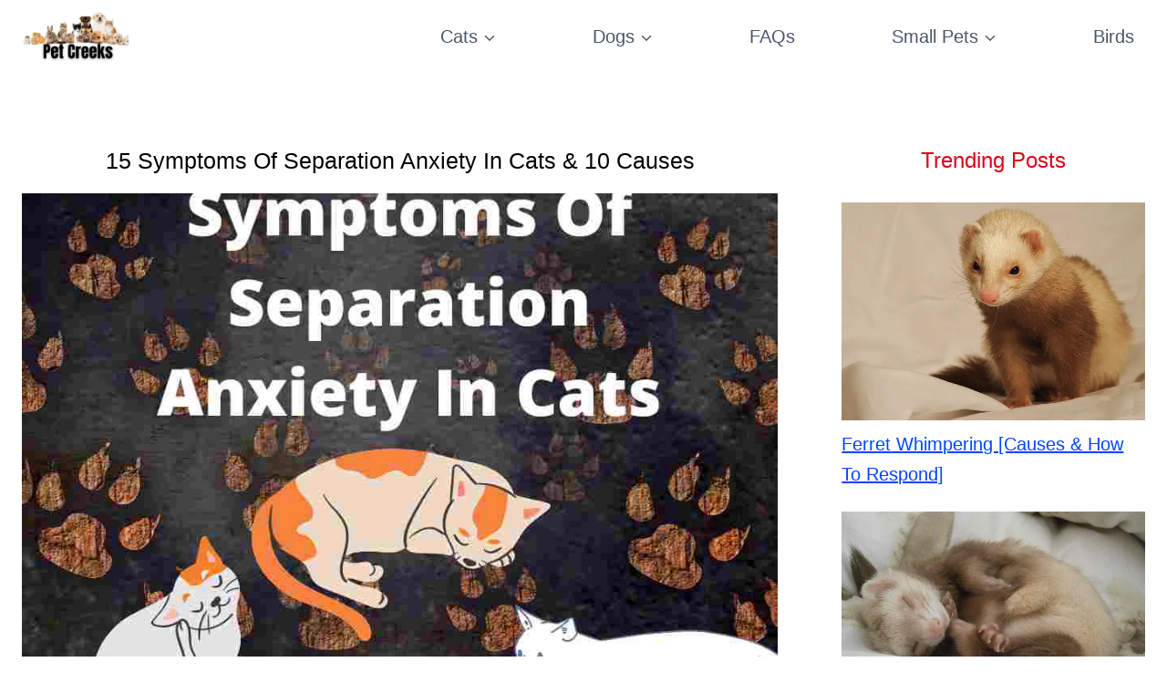

--- FILE ---
content_type: text/html; charset=UTF-8
request_url: https://petcreeks.com/symptoms-of-separation-anxiety-in-cats/
body_size: 28804
content:
<!DOCTYPE html><html lang="en-US" prefix="og: https://ogp.me/ns#" class="no-js" itemtype="https://schema.org/Blog" itemscope=""><head><meta charset="UTF-8"/>
<script>var __ezHttpConsent={setByCat:function(src,tagType,attributes,category,force,customSetScriptFn=null){var setScript=function(){if(force||window.ezTcfConsent[category]){if(typeof customSetScriptFn==='function'){customSetScriptFn();}else{var scriptElement=document.createElement(tagType);scriptElement.src=src;attributes.forEach(function(attr){for(var key in attr){if(attr.hasOwnProperty(key)){scriptElement.setAttribute(key,attr[key]);}}});var firstScript=document.getElementsByTagName(tagType)[0];firstScript.parentNode.insertBefore(scriptElement,firstScript);}}};if(force||(window.ezTcfConsent&&window.ezTcfConsent.loaded)){setScript();}else if(typeof getEzConsentData==="function"){getEzConsentData().then(function(ezTcfConsent){if(ezTcfConsent&&ezTcfConsent.loaded){setScript();}else{console.error("cannot get ez consent data");force=true;setScript();}});}else{force=true;setScript();console.error("getEzConsentData is not a function");}},};</script>
<script>var ezTcfConsent=window.ezTcfConsent?window.ezTcfConsent:{loaded:false,store_info:false,develop_and_improve_services:false,measure_ad_performance:false,measure_content_performance:false,select_basic_ads:false,create_ad_profile:false,select_personalized_ads:false,create_content_profile:false,select_personalized_content:false,understand_audiences:false,use_limited_data_to_select_content:false,};function getEzConsentData(){return new Promise(function(resolve){document.addEventListener("ezConsentEvent",function(event){var ezTcfConsent=event.detail.ezTcfConsent;resolve(ezTcfConsent);});});}</script>
<script>if(typeof _setEzCookies!=='function'){function _setEzCookies(ezConsentData){var cookies=window.ezCookieQueue;for(var i=0;i<cookies.length;i++){var cookie=cookies[i];if(ezConsentData&&ezConsentData.loaded&&ezConsentData[cookie.tcfCategory]){document.cookie=cookie.name+"="+cookie.value;}}}}
window.ezCookieQueue=window.ezCookieQueue||[];if(typeof addEzCookies!=='function'){function addEzCookies(arr){window.ezCookieQueue=[...window.ezCookieQueue,...arr];}}
addEzCookies([{name:"ezoab_250303",value:"mod1; Path=/; Domain=petcreeks.com; Max-Age=7200",tcfCategory:"store_info",isEzoic:"true",},{name:"ezosuibasgeneris-1",value:"69bb63e1-b751-461f-748b-0d7af58375f1; Path=/; Domain=petcreeks.com; Expires=Thu, 21 Jan 2027 01:50:02 UTC; Secure; SameSite=None",tcfCategory:"understand_audiences",isEzoic:"true",}]);if(window.ezTcfConsent&&window.ezTcfConsent.loaded){_setEzCookies(window.ezTcfConsent);}else if(typeof getEzConsentData==="function"){getEzConsentData().then(function(ezTcfConsent){if(ezTcfConsent&&ezTcfConsent.loaded){_setEzCookies(window.ezTcfConsent);}else{console.error("cannot get ez consent data");_setEzCookies(window.ezTcfConsent);}});}else{console.error("getEzConsentData is not a function");_setEzCookies(window.ezTcfConsent);}</script><script type="text/javascript" data-ezscrex='false' data-cfasync='false'>window._ezaq = Object.assign({"edge_cache_status":13,"edge_response_time":117,"url":"https://petcreeks.com/symptoms-of-separation-anxiety-in-cats/"}, typeof window._ezaq !== "undefined" ? window._ezaq : {});</script><script type="text/javascript" data-ezscrex='false' data-cfasync='false'>window._ezaq = Object.assign({"ab_test_id":"mod1"}, typeof window._ezaq !== "undefined" ? window._ezaq : {});window.__ez=window.__ez||{};window.__ez.tf={};</script><script type="text/javascript" data-ezscrex='false' data-cfasync='false'>window.ezDisableAds = true;</script>
<script data-ezscrex='false' data-cfasync='false' data-pagespeed-no-defer>var __ez=__ez||{};__ez.stms=Date.now();__ez.evt={};__ez.script={};__ez.ck=__ez.ck||{};__ez.template={};__ez.template.isOrig=true;window.__ezScriptHost="//www.ezojs.com";__ez.queue=__ez.queue||function(){var e=0,i=0,t=[],n=!1,o=[],r=[],s=!0,a=function(e,i,n,o,r,s,a){var l=arguments.length>7&&void 0!==arguments[7]?arguments[7]:window,d=this;this.name=e,this.funcName=i,this.parameters=null===n?null:w(n)?n:[n],this.isBlock=o,this.blockedBy=r,this.deleteWhenComplete=s,this.isError=!1,this.isComplete=!1,this.isInitialized=!1,this.proceedIfError=a,this.fWindow=l,this.isTimeDelay=!1,this.process=function(){f("... func = "+e),d.isInitialized=!0,d.isComplete=!0,f("... func.apply: "+e);var i=d.funcName.split("."),n=null,o=this.fWindow||window;i.length>3||(n=3===i.length?o[i[0]][i[1]][i[2]]:2===i.length?o[i[0]][i[1]]:o[d.funcName]),null!=n&&n.apply(null,this.parameters),!0===d.deleteWhenComplete&&delete t[e],!0===d.isBlock&&(f("----- F'D: "+d.name),m())}},l=function(e,i,t,n,o,r,s){var a=arguments.length>7&&void 0!==arguments[7]?arguments[7]:window,l=this;this.name=e,this.path=i,this.async=o,this.defer=r,this.isBlock=t,this.blockedBy=n,this.isInitialized=!1,this.isError=!1,this.isComplete=!1,this.proceedIfError=s,this.fWindow=a,this.isTimeDelay=!1,this.isPath=function(e){return"/"===e[0]&&"/"!==e[1]},this.getSrc=function(e){return void 0!==window.__ezScriptHost&&this.isPath(e)&&"banger.js"!==this.name?window.__ezScriptHost+e:e},this.process=function(){l.isInitialized=!0,f("... file = "+e);var i=this.fWindow?this.fWindow.document:document,t=i.createElement("script");t.src=this.getSrc(this.path),!0===o?t.async=!0:!0===r&&(t.defer=!0),t.onerror=function(){var e={url:window.location.href,name:l.name,path:l.path,user_agent:window.navigator.userAgent};"undefined"!=typeof _ezaq&&(e.pageview_id=_ezaq.page_view_id);var i=encodeURIComponent(JSON.stringify(e)),t=new XMLHttpRequest;t.open("GET","//g.ezoic.net/ezqlog?d="+i,!0),t.send(),f("----- ERR'D: "+l.name),l.isError=!0,!0===l.isBlock&&m()},t.onreadystatechange=t.onload=function(){var e=t.readyState;f("----- F'D: "+l.name),e&&!/loaded|complete/.test(e)||(l.isComplete=!0,!0===l.isBlock&&m())},i.getElementsByTagName("head")[0].appendChild(t)}},d=function(e,i){this.name=e,this.path="",this.async=!1,this.defer=!1,this.isBlock=!1,this.blockedBy=[],this.isInitialized=!0,this.isError=!1,this.isComplete=i,this.proceedIfError=!1,this.isTimeDelay=!1,this.process=function(){}};function c(e,i,n,s,a,d,c,u,f){var m=new l(e,i,n,s,a,d,c,f);!0===u?o[e]=m:r[e]=m,t[e]=m,h(m)}function h(e){!0!==u(e)&&0!=s&&e.process()}function u(e){if(!0===e.isTimeDelay&&!1===n)return f(e.name+" blocked = TIME DELAY!"),!0;if(w(e.blockedBy))for(var i=0;i<e.blockedBy.length;i++){var o=e.blockedBy[i];if(!1===t.hasOwnProperty(o))return f(e.name+" blocked = "+o),!0;if(!0===e.proceedIfError&&!0===t[o].isError)return!1;if(!1===t[o].isComplete)return f(e.name+" blocked = "+o),!0}return!1}function f(e){var i=window.location.href,t=new RegExp("[?&]ezq=([^&#]*)","i").exec(i);"1"===(t?t[1]:null)&&console.debug(e)}function m(){++e>200||(f("let's go"),p(o),p(r))}function p(e){for(var i in e)if(!1!==e.hasOwnProperty(i)){var t=e[i];!0===t.isComplete||u(t)||!0===t.isInitialized||!0===t.isError?!0===t.isError?f(t.name+": error"):!0===t.isComplete?f(t.name+": complete already"):!0===t.isInitialized&&f(t.name+": initialized already"):t.process()}}function w(e){return"[object Array]"==Object.prototype.toString.call(e)}return window.addEventListener("load",(function(){setTimeout((function(){n=!0,f("TDELAY -----"),m()}),5e3)}),!1),{addFile:c,addFileOnce:function(e,i,n,o,r,s,a,l,d){t[e]||c(e,i,n,o,r,s,a,l,d)},addDelayFile:function(e,i){var n=new l(e,i,!1,[],!1,!1,!0);n.isTimeDelay=!0,f(e+" ...  FILE! TDELAY"),r[e]=n,t[e]=n,h(n)},addFunc:function(e,n,s,l,d,c,u,f,m,p){!0===c&&(e=e+"_"+i++);var w=new a(e,n,s,l,d,u,f,p);!0===m?o[e]=w:r[e]=w,t[e]=w,h(w)},addDelayFunc:function(e,i,n){var o=new a(e,i,n,!1,[],!0,!0);o.isTimeDelay=!0,f(e+" ...  FUNCTION! TDELAY"),r[e]=o,t[e]=o,h(o)},items:t,processAll:m,setallowLoad:function(e){s=e},markLoaded:function(e){if(e&&0!==e.length){if(e in t){var i=t[e];!0===i.isComplete?f(i.name+" "+e+": error loaded duplicate"):(i.isComplete=!0,i.isInitialized=!0)}else t[e]=new d(e,!0);f("markLoaded dummyfile: "+t[e].name)}},logWhatsBlocked:function(){for(var e in t)!1!==t.hasOwnProperty(e)&&u(t[e])}}}();__ez.evt.add=function(e,t,n){e.addEventListener?e.addEventListener(t,n,!1):e.attachEvent?e.attachEvent("on"+t,n):e["on"+t]=n()},__ez.evt.remove=function(e,t,n){e.removeEventListener?e.removeEventListener(t,n,!1):e.detachEvent?e.detachEvent("on"+t,n):delete e["on"+t]};__ez.script.add=function(e){var t=document.createElement("script");t.src=e,t.async=!0,t.type="text/javascript",document.getElementsByTagName("head")[0].appendChild(t)};__ez.dot=__ez.dot||{};__ez.queue.addFileOnce('/detroitchicago/boise.js', '/detroitchicago/boise.js?gcb=195-0&cb=5', true, [], true, false, true, false);__ez.queue.addFileOnce('/parsonsmaize/abilene.js', '/parsonsmaize/abilene.js?gcb=195-0&cb=e80eca0cdb', true, [], true, false, true, false);__ez.queue.addFileOnce('/parsonsmaize/mulvane.js', '/parsonsmaize/mulvane.js?gcb=195-0&cb=e75e48eec0', true, ['/parsonsmaize/abilene.js'], true, false, true, false);__ez.queue.addFileOnce('/detroitchicago/birmingham.js', '/detroitchicago/birmingham.js?gcb=195-0&cb=539c47377c', true, ['/parsonsmaize/abilene.js'], true, false, true, false);</script>
<script data-ezscrex="false" type="text/javascript" data-cfasync="false">window._ezaq = Object.assign({"ad_cache_level":0,"adpicker_placement_cnt":0,"ai_placeholder_cache_level":0,"ai_placeholder_placement_cnt":-1,"article_category":"Cat Health","author":"Aiguo Kai","domain":"petcreeks.com","domain_id":250303,"ezcache_level":2,"ezcache_skip_code":0,"has_bad_image":0,"has_bad_words":0,"is_sitespeed":0,"lt_cache_level":0,"publish_date":"2021-08-08","response_size":141374,"response_size_orig":135576,"response_time_orig":61,"template_id":5,"url":"https://petcreeks.com/symptoms-of-separation-anxiety-in-cats/","word_count":0,"worst_bad_word_level":0}, typeof window._ezaq !== "undefined" ? window._ezaq : {});__ez.queue.markLoaded('ezaqBaseReady');</script>
<script type='text/javascript' data-ezscrex='false' data-cfasync='false'>
window.ezAnalyticsStatic = true;

function analyticsAddScript(script) {
	var ezDynamic = document.createElement('script');
	ezDynamic.type = 'text/javascript';
	ezDynamic.innerHTML = script;
	document.head.appendChild(ezDynamic);
}
function getCookiesWithPrefix() {
    var allCookies = document.cookie.split(';');
    var cookiesWithPrefix = {};

    for (var i = 0; i < allCookies.length; i++) {
        var cookie = allCookies[i].trim();

        for (var j = 0; j < arguments.length; j++) {
            var prefix = arguments[j];
            if (cookie.indexOf(prefix) === 0) {
                var cookieParts = cookie.split('=');
                var cookieName = cookieParts[0];
                var cookieValue = cookieParts.slice(1).join('=');
                cookiesWithPrefix[cookieName] = decodeURIComponent(cookieValue);
                break; // Once matched, no need to check other prefixes
            }
        }
    }

    return cookiesWithPrefix;
}
function productAnalytics() {
	var d = {"pr":[6],"omd5":"9a75cce28f49f1043e783cdf27e6beef","nar":"risk score"};
	d.u = _ezaq.url;
	d.p = _ezaq.page_view_id;
	d.v = _ezaq.visit_uuid;
	d.ab = _ezaq.ab_test_id;
	d.e = JSON.stringify(_ezaq);
	d.ref = document.referrer;
	d.c = getCookiesWithPrefix('active_template', 'ez', 'lp_');
	if(typeof ez_utmParams !== 'undefined') {
		d.utm = ez_utmParams;
	}

	var dataText = JSON.stringify(d);
	var xhr = new XMLHttpRequest();
	xhr.open('POST','/ezais/analytics?cb=1', true);
	xhr.onload = function () {
		if (xhr.status!=200) {
            return;
		}

        if(document.readyState !== 'loading') {
            analyticsAddScript(xhr.response);
            return;
        }

        var eventFunc = function() {
            if(document.readyState === 'loading') {
                return;
            }
            document.removeEventListener('readystatechange', eventFunc, false);
            analyticsAddScript(xhr.response);
        };

        document.addEventListener('readystatechange', eventFunc, false);
	};
	xhr.setRequestHeader('Content-Type','text/plain');
	xhr.send(dataText);
}
__ez.queue.addFunc("productAnalytics", "productAnalytics", null, true, ['ezaqBaseReady'], false, false, false, true);
</script><base href="https://petcreeks.com/symptoms-of-separation-anxiety-in-cats/"/>
	
	<meta name="viewport" content="width=device-width, initial-scale=1, minimum-scale=1"/>
	
<!-- Search Engine Optimization by Rank Math - https://rankmath.com/ -->
<title>15 Symptoms Of Separation Anxiety In Cats &amp; 10 Causes</title>
<meta name="description" content="As a cat lover and owner, I took my time to study some symptoms of separation anxiety in cats and came up with this post."/>
<meta name="robots" content="follow, index, max-snippet:-1, max-video-preview:-1, max-image-preview:large"/>
<link rel="canonical" href="https://petcreeks.com/symptoms-of-separation-anxiety-in-cats/"/>
<meta property="og:locale" content="en_US"/>
<meta property="og:type" content="article"/>
<meta property="og:title" content="15 Symptoms Of Separation Anxiety In Cats &amp; 10 Causes"/>
<meta property="og:description" content="As a cat lover and owner, I took my time to study some symptoms of separation anxiety in cats and came up with this post."/>
<meta property="og:url" content="https://petcreeks.com/symptoms-of-separation-anxiety-in-cats/"/>
<meta property="og:site_name" content="Pet Creeks"/>
<meta property="article:author" content="https://www.facebook.com/petcreeks/"/>
<meta property="article:section" content="Cat Health"/>
<meta property="og:updated_time" content="2022-10-13T19:01:35+00:00"/>
<meta property="og:image" content="https://petcreeks.com/wp-content/uploads/2021/08/Symptoms-Of-Separation-Anxiety-In-Cats.jpg"/>
<meta property="og:image:secure_url" content="https://petcreeks.com/wp-content/uploads/2021/08/Symptoms-Of-Separation-Anxiety-In-Cats.jpg"/>
<meta property="og:image:width" content="940"/>
<meta property="og:image:height" content="788"/>
<meta property="og:image:alt" content="Symptoms Of Separation Anxiety In Cats"/>
<meta property="og:image:type" content="image/jpeg"/>
<meta property="article:published_time" content="2021-08-08T13:31:19+00:00"/>
<meta property="article:modified_time" content="2022-10-13T19:01:35+00:00"/>
<meta name="twitter:card" content="summary_large_image"/>
<meta name="twitter:title" content="15 Symptoms Of Separation Anxiety In Cats &amp; 10 Causes"/>
<meta name="twitter:description" content="As a cat lover and owner, I took my time to study some symptoms of separation anxiety in cats and came up with this post."/>
<meta name="twitter:site" content="@admin"/>
<meta name="twitter:creator" content="@admin"/>
<meta name="twitter:image" content="https://petcreeks.com/wp-content/uploads/2021/08/Symptoms-Of-Separation-Anxiety-In-Cats.jpg"/>
<meta name="twitter:label1" content="Written by"/>
<meta name="twitter:data1" content="Aiguo Kai"/>
<meta name="twitter:label2" content="Time to read"/>
<meta name="twitter:data2" content="7 minutes"/>
<script type="application/ld+json" class="rank-math-schema">{"@context":"https://schema.org","@graph":[{"@type":["Person","Organization"],"@id":"https://petcreeks.com/#person","name":"Aiguo Kai","sameAs":["https://twitter.com/admin"],"logo":{"@type":"ImageObject","@id":"https://petcreeks.com/#logo","url":"https://petcreeks.com/wp-content/uploads/2021/07/cropped-Pet-Creeks-logo.png","contentUrl":"https://petcreeks.com/wp-content/uploads/2021/07/cropped-Pet-Creeks-logo.png","caption":"Aiguo Kai","inLanguage":"en-US","width":"512","height":"512"},"image":{"@type":"ImageObject","@id":"https://petcreeks.com/#logo","url":"https://petcreeks.com/wp-content/uploads/2021/07/cropped-Pet-Creeks-logo.png","contentUrl":"https://petcreeks.com/wp-content/uploads/2021/07/cropped-Pet-Creeks-logo.png","caption":"Aiguo Kai","inLanguage":"en-US","width":"512","height":"512"}},{"@type":"WebSite","@id":"https://petcreeks.com/#website","url":"https://petcreeks.com","name":"Aiguo Kai","publisher":{"@id":"https://petcreeks.com/#person"},"inLanguage":"en-US"},{"@type":"ImageObject","@id":"https://petcreeks.com/wp-content/uploads/2021/08/Symptoms-Of-Separation-Anxiety-In-Cats.jpg","url":"https://petcreeks.com/wp-content/uploads/2021/08/Symptoms-Of-Separation-Anxiety-In-Cats.jpg","width":"940","height":"788","caption":"Symptoms Of Separation Anxiety In Cats","inLanguage":"en-US"},{"@type":"WebPage","@id":"https://petcreeks.com/symptoms-of-separation-anxiety-in-cats/#webpage","url":"https://petcreeks.com/symptoms-of-separation-anxiety-in-cats/","name":"15 Symptoms Of Separation Anxiety In Cats &amp; 10 Causes","datePublished":"2021-08-08T13:31:19+00:00","dateModified":"2022-10-13T19:01:35+00:00","isPartOf":{"@id":"https://petcreeks.com/#website"},"primaryImageOfPage":{"@id":"https://petcreeks.com/wp-content/uploads/2021/08/Symptoms-Of-Separation-Anxiety-In-Cats.jpg"},"inLanguage":"en-US"},{"@type":"Person","@id":"https://petcreeks.com/symptoms-of-separation-anxiety-in-cats/#author","name":"Aiguo Kai","image":{"@type":"ImageObject","@id":"https://secure.gravatar.com/avatar/4d262e80aaeae86bc43c2487fb3390dda2a18ca762db9f345aa36cdcbc983cfc?s=96&amp;d=mm&amp;r=g","url":"https://secure.gravatar.com/avatar/4d262e80aaeae86bc43c2487fb3390dda2a18ca762db9f345aa36cdcbc983cfc?s=96&amp;d=mm&amp;r=g","caption":"Aiguo Kai","inLanguage":"en-US"},"sameAs":["https://petcreeks.com","https://www.facebook.com/petcreeks/"]},{"@type":"BlogPosting","headline":"15 Symptoms Of Separation Anxiety In Cats &amp; 10 Causes","keywords":"Symptoms Of Separation Anxiety In Cats","datePublished":"2021-08-08T13:31:19+00:00","dateModified":"2022-10-13T19:01:35+00:00","articleSection":"Cat Health","author":{"@id":"https://petcreeks.com/symptoms-of-separation-anxiety-in-cats/#author","name":"Aiguo Kai"},"publisher":{"@id":"https://petcreeks.com/#person"},"description":"As a cat lover and owner, I took my time to study some symptoms of separation anxiety in cats and came up with this post.","name":"15 Symptoms Of Separation Anxiety In Cats &amp; 10 Causes","@id":"https://petcreeks.com/symptoms-of-separation-anxiety-in-cats/#richSnippet","isPartOf":{"@id":"https://petcreeks.com/symptoms-of-separation-anxiety-in-cats/#webpage"},"image":{"@id":"https://petcreeks.com/wp-content/uploads/2021/08/Symptoms-Of-Separation-Anxiety-In-Cats.jpg"},"inLanguage":"en-US","mainEntityOfPage":{"@id":"https://petcreeks.com/symptoms-of-separation-anxiety-in-cats/#webpage"}}]}</script>
<!-- /Rank Math WordPress SEO plugin -->

<link rel="dns-prefetch" href="//www.googletagmanager.com"/>
<link rel="dns-prefetch" href="//stats.wp.com"/>
			<script>document.documentElement.classList.remove( 'no-js' );</script>
			<link rel="alternate" title="oEmbed (JSON)" type="application/json+oembed" href="https://petcreeks.com/wp-json/oembed/1.0/embed?url=https%3A%2F%2Fpetcreeks.com%2Fsymptoms-of-separation-anxiety-in-cats%2F"/>
<link rel="alternate" title="oEmbed (XML)" type="text/xml+oembed" href="https://petcreeks.com/wp-json/oembed/1.0/embed?url=https%3A%2F%2Fpetcreeks.com%2Fsymptoms-of-separation-anxiety-in-cats%2F&amp;format=xml"/>
<script id="ezoic-wp-plugin-cmp" src="https://cmp.gatekeeperconsent.com/min.js" data-cfasync="false"></script>
<script id="ezoic-wp-plugin-gatekeeper" src="https://the.gatekeeperconsent.com/cmp.min.js" data-cfasync="false"></script>
<style id="wp-img-auto-sizes-contain-inline-css">
img:is([sizes=auto i],[sizes^="auto," i]){contain-intrinsic-size:3000px 1500px}
/*# sourceURL=wp-img-auto-sizes-contain-inline-css */
</style>
<link rel="stylesheet" id="jetpack_related-posts-css" href="//petcreeks.com/wp-content/plugins/jetpack/modules/related-posts/related-posts.css?ver=20240116" media="all"/>
<style id="wp-block-library-inline-css">
:root{--wp-block-synced-color:#7a00df;--wp-block-synced-color--rgb:122,0,223;--wp-bound-block-color:var(--wp-block-synced-color);--wp-editor-canvas-background:#ddd;--wp-admin-theme-color:#007cba;--wp-admin-theme-color--rgb:0,124,186;--wp-admin-theme-color-darker-10:#006ba1;--wp-admin-theme-color-darker-10--rgb:0,107,160.5;--wp-admin-theme-color-darker-20:#005a87;--wp-admin-theme-color-darker-20--rgb:0,90,135;--wp-admin-border-width-focus:2px}@media (min-resolution:192dpi){:root{--wp-admin-border-width-focus:1.5px}}.wp-element-button{cursor:pointer}:root .has-very-light-gray-background-color{background-color:#eee}:root .has-very-dark-gray-background-color{background-color:#313131}:root .has-very-light-gray-color{color:#eee}:root .has-very-dark-gray-color{color:#313131}:root .has-vivid-green-cyan-to-vivid-cyan-blue-gradient-background{background:linear-gradient(135deg,#00d084,#0693e3)}:root .has-purple-crush-gradient-background{background:linear-gradient(135deg,#34e2e4,#4721fb 50%,#ab1dfe)}:root .has-hazy-dawn-gradient-background{background:linear-gradient(135deg,#faaca8,#dad0ec)}:root .has-subdued-olive-gradient-background{background:linear-gradient(135deg,#fafae1,#67a671)}:root .has-atomic-cream-gradient-background{background:linear-gradient(135deg,#fdd79a,#004a59)}:root .has-nightshade-gradient-background{background:linear-gradient(135deg,#330968,#31cdcf)}:root .has-midnight-gradient-background{background:linear-gradient(135deg,#020381,#2874fc)}:root{--wp--preset--font-size--normal:16px;--wp--preset--font-size--huge:42px}.has-regular-font-size{font-size:1em}.has-larger-font-size{font-size:2.625em}.has-normal-font-size{font-size:var(--wp--preset--font-size--normal)}.has-huge-font-size{font-size:var(--wp--preset--font-size--huge)}.has-text-align-center{text-align:center}.has-text-align-left{text-align:left}.has-text-align-right{text-align:right}.has-fit-text{white-space:nowrap!important}#end-resizable-editor-section{display:none}.aligncenter{clear:both}.items-justified-left{justify-content:flex-start}.items-justified-center{justify-content:center}.items-justified-right{justify-content:flex-end}.items-justified-space-between{justify-content:space-between}.screen-reader-text{border:0;clip-path:inset(50%);height:1px;margin:-1px;overflow:hidden;padding:0;position:absolute;width:1px;word-wrap:normal!important}.screen-reader-text:focus{background-color:#ddd;clip-path:none;color:#444;display:block;font-size:1em;height:auto;left:5px;line-height:normal;padding:15px 23px 14px;text-decoration:none;top:5px;width:auto;z-index:100000}html :where(.has-border-color){border-style:solid}html :where([style*=border-top-color]){border-top-style:solid}html :where([style*=border-right-color]){border-right-style:solid}html :where([style*=border-bottom-color]){border-bottom-style:solid}html :where([style*=border-left-color]){border-left-style:solid}html :where([style*=border-width]){border-style:solid}html :where([style*=border-top-width]){border-top-style:solid}html :where([style*=border-right-width]){border-right-style:solid}html :where([style*=border-bottom-width]){border-bottom-style:solid}html :where([style*=border-left-width]){border-left-style:solid}html :where(img[class*=wp-image-]){height:auto;max-width:100%}:where(figure){margin:0 0 1em}html :where(.is-position-sticky){--wp-admin--admin-bar--position-offset:var(--wp-admin--admin-bar--height,0px)}@media screen and (max-width:600px){html :where(.is-position-sticky){--wp-admin--admin-bar--position-offset:0px}}

/*# sourceURL=wp-block-library-inline-css */
</style><style id="wp-block-heading-inline-css">
h1:where(.wp-block-heading).has-background,h2:where(.wp-block-heading).has-background,h3:where(.wp-block-heading).has-background,h4:where(.wp-block-heading).has-background,h5:where(.wp-block-heading).has-background,h6:where(.wp-block-heading).has-background{padding:1.25em 2.375em}h1.has-text-align-left[style*=writing-mode]:where([style*=vertical-lr]),h1.has-text-align-right[style*=writing-mode]:where([style*=vertical-rl]),h2.has-text-align-left[style*=writing-mode]:where([style*=vertical-lr]),h2.has-text-align-right[style*=writing-mode]:where([style*=vertical-rl]),h3.has-text-align-left[style*=writing-mode]:where([style*=vertical-lr]),h3.has-text-align-right[style*=writing-mode]:where([style*=vertical-rl]),h4.has-text-align-left[style*=writing-mode]:where([style*=vertical-lr]),h4.has-text-align-right[style*=writing-mode]:where([style*=vertical-rl]),h5.has-text-align-left[style*=writing-mode]:where([style*=vertical-lr]),h5.has-text-align-right[style*=writing-mode]:where([style*=vertical-rl]),h6.has-text-align-left[style*=writing-mode]:where([style*=vertical-lr]),h6.has-text-align-right[style*=writing-mode]:where([style*=vertical-rl]){rotate:180deg}
/*# sourceURL=https://petcreeks.com/wp-includes/blocks/heading/style.min.css */
</style>
<style id="wp-block-image-inline-css">
.wp-block-image>a,.wp-block-image>figure>a{display:inline-block}.wp-block-image img{box-sizing:border-box;height:auto;max-width:100%;vertical-align:bottom}@media not (prefers-reduced-motion){.wp-block-image img.hide{visibility:hidden}.wp-block-image img.show{animation:show-content-image .4s}}.wp-block-image[style*=border-radius] img,.wp-block-image[style*=border-radius]>a{border-radius:inherit}.wp-block-image.has-custom-border img{box-sizing:border-box}.wp-block-image.aligncenter{text-align:center}.wp-block-image.alignfull>a,.wp-block-image.alignwide>a{width:100%}.wp-block-image.alignfull img,.wp-block-image.alignwide img{height:auto;width:100%}.wp-block-image .aligncenter,.wp-block-image .alignleft,.wp-block-image .alignright,.wp-block-image.aligncenter,.wp-block-image.alignleft,.wp-block-image.alignright{display:table}.wp-block-image .aligncenter>figcaption,.wp-block-image .alignleft>figcaption,.wp-block-image .alignright>figcaption,.wp-block-image.aligncenter>figcaption,.wp-block-image.alignleft>figcaption,.wp-block-image.alignright>figcaption{caption-side:bottom;display:table-caption}.wp-block-image .alignleft{float:left;margin:.5em 1em .5em 0}.wp-block-image .alignright{float:right;margin:.5em 0 .5em 1em}.wp-block-image .aligncenter{margin-left:auto;margin-right:auto}.wp-block-image :where(figcaption){margin-bottom:1em;margin-top:.5em}.wp-block-image.is-style-circle-mask img{border-radius:9999px}@supports ((-webkit-mask-image:none) or (mask-image:none)) or (-webkit-mask-image:none){.wp-block-image.is-style-circle-mask img{border-radius:0;-webkit-mask-image:url('data:image/svg+xml;utf8,<svg viewBox="0 0 100 100" xmlns="http://www.w3.org/2000/svg"><circle cx="50" cy="50" r="50"/></svg>');mask-image:url('data:image/svg+xml;utf8,<svg viewBox="0 0 100 100" xmlns="http://www.w3.org/2000/svg"><circle cx="50" cy="50" r="50"/></svg>');mask-mode:alpha;-webkit-mask-position:center;mask-position:center;-webkit-mask-repeat:no-repeat;mask-repeat:no-repeat;-webkit-mask-size:contain;mask-size:contain}}:root :where(.wp-block-image.is-style-rounded img,.wp-block-image .is-style-rounded img){border-radius:9999px}.wp-block-image figure{margin:0}.wp-lightbox-container{display:flex;flex-direction:column;position:relative}.wp-lightbox-container img{cursor:zoom-in}.wp-lightbox-container img:hover+button{opacity:1}.wp-lightbox-container button{align-items:center;backdrop-filter:blur(16px) saturate(180%);background-color:#5a5a5a40;border:none;border-radius:4px;cursor:zoom-in;display:flex;height:20px;justify-content:center;opacity:0;padding:0;position:absolute;right:16px;text-align:center;top:16px;width:20px;z-index:100}@media not (prefers-reduced-motion){.wp-lightbox-container button{transition:opacity .2s ease}}.wp-lightbox-container button:focus-visible{outline:3px auto #5a5a5a40;outline:3px auto -webkit-focus-ring-color;outline-offset:3px}.wp-lightbox-container button:hover{cursor:pointer;opacity:1}.wp-lightbox-container button:focus{opacity:1}.wp-lightbox-container button:focus,.wp-lightbox-container button:hover,.wp-lightbox-container button:not(:hover):not(:active):not(.has-background){background-color:#5a5a5a40;border:none}.wp-lightbox-overlay{box-sizing:border-box;cursor:zoom-out;height:100vh;left:0;overflow:hidden;position:fixed;top:0;visibility:hidden;width:100%;z-index:100000}.wp-lightbox-overlay .close-button{align-items:center;cursor:pointer;display:flex;justify-content:center;min-height:40px;min-width:40px;padding:0;position:absolute;right:calc(env(safe-area-inset-right) + 16px);top:calc(env(safe-area-inset-top) + 16px);z-index:5000000}.wp-lightbox-overlay .close-button:focus,.wp-lightbox-overlay .close-button:hover,.wp-lightbox-overlay .close-button:not(:hover):not(:active):not(.has-background){background:none;border:none}.wp-lightbox-overlay .lightbox-image-container{height:var(--wp--lightbox-container-height);left:50%;overflow:hidden;position:absolute;top:50%;transform:translate(-50%,-50%);transform-origin:top left;width:var(--wp--lightbox-container-width);z-index:9999999999}.wp-lightbox-overlay .wp-block-image{align-items:center;box-sizing:border-box;display:flex;height:100%;justify-content:center;margin:0;position:relative;transform-origin:0 0;width:100%;z-index:3000000}.wp-lightbox-overlay .wp-block-image img{height:var(--wp--lightbox-image-height);min-height:var(--wp--lightbox-image-height);min-width:var(--wp--lightbox-image-width);width:var(--wp--lightbox-image-width)}.wp-lightbox-overlay .wp-block-image figcaption{display:none}.wp-lightbox-overlay button{background:none;border:none}.wp-lightbox-overlay .scrim{background-color:#fff;height:100%;opacity:.9;position:absolute;width:100%;z-index:2000000}.wp-lightbox-overlay.active{visibility:visible}@media not (prefers-reduced-motion){.wp-lightbox-overlay.active{animation:turn-on-visibility .25s both}.wp-lightbox-overlay.active img{animation:turn-on-visibility .35s both}.wp-lightbox-overlay.show-closing-animation:not(.active){animation:turn-off-visibility .35s both}.wp-lightbox-overlay.show-closing-animation:not(.active) img{animation:turn-off-visibility .25s both}.wp-lightbox-overlay.zoom.active{animation:none;opacity:1;visibility:visible}.wp-lightbox-overlay.zoom.active .lightbox-image-container{animation:lightbox-zoom-in .4s}.wp-lightbox-overlay.zoom.active .lightbox-image-container img{animation:none}.wp-lightbox-overlay.zoom.active .scrim{animation:turn-on-visibility .4s forwards}.wp-lightbox-overlay.zoom.show-closing-animation:not(.active){animation:none}.wp-lightbox-overlay.zoom.show-closing-animation:not(.active) .lightbox-image-container{animation:lightbox-zoom-out .4s}.wp-lightbox-overlay.zoom.show-closing-animation:not(.active) .lightbox-image-container img{animation:none}.wp-lightbox-overlay.zoom.show-closing-animation:not(.active) .scrim{animation:turn-off-visibility .4s forwards}}@keyframes show-content-image{0%{visibility:hidden}99%{visibility:hidden}to{visibility:visible}}@keyframes turn-on-visibility{0%{opacity:0}to{opacity:1}}@keyframes turn-off-visibility{0%{opacity:1;visibility:visible}99%{opacity:0;visibility:visible}to{opacity:0;visibility:hidden}}@keyframes lightbox-zoom-in{0%{transform:translate(calc((-100vw + var(--wp--lightbox-scrollbar-width))/2 + var(--wp--lightbox-initial-left-position)),calc(-50vh + var(--wp--lightbox-initial-top-position))) scale(var(--wp--lightbox-scale))}to{transform:translate(-50%,-50%) scale(1)}}@keyframes lightbox-zoom-out{0%{transform:translate(-50%,-50%) scale(1);visibility:visible}99%{visibility:visible}to{transform:translate(calc((-100vw + var(--wp--lightbox-scrollbar-width))/2 + var(--wp--lightbox-initial-left-position)),calc(-50vh + var(--wp--lightbox-initial-top-position))) scale(var(--wp--lightbox-scale));visibility:hidden}}
/*# sourceURL=https://petcreeks.com/wp-includes/blocks/image/style.min.css */
</style>
<style id="wp-block-latest-posts-inline-css">
.wp-block-latest-posts{box-sizing:border-box}.wp-block-latest-posts.alignleft{margin-right:2em}.wp-block-latest-posts.alignright{margin-left:2em}.wp-block-latest-posts.wp-block-latest-posts__list{list-style:none}.wp-block-latest-posts.wp-block-latest-posts__list li{clear:both;overflow-wrap:break-word}.wp-block-latest-posts.is-grid{display:flex;flex-wrap:wrap}.wp-block-latest-posts.is-grid li{margin:0 1.25em 1.25em 0;width:100%}@media (min-width:600px){.wp-block-latest-posts.columns-2 li{width:calc(50% - .625em)}.wp-block-latest-posts.columns-2 li:nth-child(2n){margin-right:0}.wp-block-latest-posts.columns-3 li{width:calc(33.33333% - .83333em)}.wp-block-latest-posts.columns-3 li:nth-child(3n){margin-right:0}.wp-block-latest-posts.columns-4 li{width:calc(25% - .9375em)}.wp-block-latest-posts.columns-4 li:nth-child(4n){margin-right:0}.wp-block-latest-posts.columns-5 li{width:calc(20% - 1em)}.wp-block-latest-posts.columns-5 li:nth-child(5n){margin-right:0}.wp-block-latest-posts.columns-6 li{width:calc(16.66667% - 1.04167em)}.wp-block-latest-posts.columns-6 li:nth-child(6n){margin-right:0}}:root :where(.wp-block-latest-posts.is-grid){padding:0}:root :where(.wp-block-latest-posts.wp-block-latest-posts__list){padding-left:0}.wp-block-latest-posts__post-author,.wp-block-latest-posts__post-date{display:block;font-size:.8125em}.wp-block-latest-posts__post-excerpt,.wp-block-latest-posts__post-full-content{margin-bottom:1em;margin-top:.5em}.wp-block-latest-posts__featured-image a{display:inline-block}.wp-block-latest-posts__featured-image img{height:auto;max-width:100%;width:auto}.wp-block-latest-posts__featured-image.alignleft{float:left;margin-right:1em}.wp-block-latest-posts__featured-image.alignright{float:right;margin-left:1em}.wp-block-latest-posts__featured-image.aligncenter{margin-bottom:1em;text-align:center}
/*# sourceURL=https://petcreeks.com/wp-includes/blocks/latest-posts/style.min.css */
</style>
<style id="wp-block-list-inline-css">
ol,ul{box-sizing:border-box}:root :where(.wp-block-list.has-background){padding:1.25em 2.375em}
/*# sourceURL=https://petcreeks.com/wp-includes/blocks/list/style.min.css */
</style>
<style id="wp-block-search-inline-css">
.wp-block-search__button{margin-left:10px;word-break:normal}.wp-block-search__button.has-icon{line-height:0}.wp-block-search__button svg{height:1.25em;min-height:24px;min-width:24px;width:1.25em;fill:currentColor;vertical-align:text-bottom}:where(.wp-block-search__button){border:1px solid #ccc;padding:6px 10px}.wp-block-search__inside-wrapper{display:flex;flex:auto;flex-wrap:nowrap;max-width:100%}.wp-block-search__label{width:100%}.wp-block-search.wp-block-search__button-only .wp-block-search__button{box-sizing:border-box;display:flex;flex-shrink:0;justify-content:center;margin-left:0;max-width:100%}.wp-block-search.wp-block-search__button-only .wp-block-search__inside-wrapper{min-width:0!important;transition-property:width}.wp-block-search.wp-block-search__button-only .wp-block-search__input{flex-basis:100%;transition-duration:.3s}.wp-block-search.wp-block-search__button-only.wp-block-search__searchfield-hidden,.wp-block-search.wp-block-search__button-only.wp-block-search__searchfield-hidden .wp-block-search__inside-wrapper{overflow:hidden}.wp-block-search.wp-block-search__button-only.wp-block-search__searchfield-hidden .wp-block-search__input{border-left-width:0!important;border-right-width:0!important;flex-basis:0;flex-grow:0;margin:0;min-width:0!important;padding-left:0!important;padding-right:0!important;width:0!important}:where(.wp-block-search__input){appearance:none;border:1px solid #949494;flex-grow:1;font-family:inherit;font-size:inherit;font-style:inherit;font-weight:inherit;letter-spacing:inherit;line-height:inherit;margin-left:0;margin-right:0;min-width:3rem;padding:8px;text-decoration:unset!important;text-transform:inherit}:where(.wp-block-search__button-inside .wp-block-search__inside-wrapper){background-color:#fff;border:1px solid #949494;box-sizing:border-box;padding:4px}:where(.wp-block-search__button-inside .wp-block-search__inside-wrapper) .wp-block-search__input{border:none;border-radius:0;padding:0 4px}:where(.wp-block-search__button-inside .wp-block-search__inside-wrapper) .wp-block-search__input:focus{outline:none}:where(.wp-block-search__button-inside .wp-block-search__inside-wrapper) :where(.wp-block-search__button){padding:4px 8px}.wp-block-search.aligncenter .wp-block-search__inside-wrapper{margin:auto}.wp-block[data-align=right] .wp-block-search.wp-block-search__button-only .wp-block-search__inside-wrapper{float:right}
/*# sourceURL=https://petcreeks.com/wp-includes/blocks/search/style.min.css */
</style>
<style id="wp-block-paragraph-inline-css">
.is-small-text{font-size:.875em}.is-regular-text{font-size:1em}.is-large-text{font-size:2.25em}.is-larger-text{font-size:3em}.has-drop-cap:not(:focus):first-letter{float:left;font-size:8.4em;font-style:normal;font-weight:100;line-height:.68;margin:.05em .1em 0 0;text-transform:uppercase}body.rtl .has-drop-cap:not(:focus):first-letter{float:none;margin-left:.1em}p.has-drop-cap.has-background{overflow:hidden}:root :where(p.has-background){padding:1.25em 2.375em}:where(p.has-text-color:not(.has-link-color)) a{color:inherit}p.has-text-align-left[style*="writing-mode:vertical-lr"],p.has-text-align-right[style*="writing-mode:vertical-rl"]{rotate:180deg}
/*# sourceURL=https://petcreeks.com/wp-includes/blocks/paragraph/style.min.css */
</style>
<style id="global-styles-inline-css">
:root{--wp--preset--aspect-ratio--square: 1;--wp--preset--aspect-ratio--4-3: 4/3;--wp--preset--aspect-ratio--3-4: 3/4;--wp--preset--aspect-ratio--3-2: 3/2;--wp--preset--aspect-ratio--2-3: 2/3;--wp--preset--aspect-ratio--16-9: 16/9;--wp--preset--aspect-ratio--9-16: 9/16;--wp--preset--color--black: #000000;--wp--preset--color--cyan-bluish-gray: #abb8c3;--wp--preset--color--white: #ffffff;--wp--preset--color--pale-pink: #f78da7;--wp--preset--color--vivid-red: #cf2e2e;--wp--preset--color--luminous-vivid-orange: #ff6900;--wp--preset--color--luminous-vivid-amber: #fcb900;--wp--preset--color--light-green-cyan: #7bdcb5;--wp--preset--color--vivid-green-cyan: #00d084;--wp--preset--color--pale-cyan-blue: #8ed1fc;--wp--preset--color--vivid-cyan-blue: #0693e3;--wp--preset--color--vivid-purple: #9b51e0;--wp--preset--color--theme-palette-1: var(--global-palette1);--wp--preset--color--theme-palette-2: var(--global-palette2);--wp--preset--color--theme-palette-3: var(--global-palette3);--wp--preset--color--theme-palette-4: var(--global-palette4);--wp--preset--color--theme-palette-5: var(--global-palette5);--wp--preset--color--theme-palette-6: var(--global-palette6);--wp--preset--color--theme-palette-7: var(--global-palette7);--wp--preset--color--theme-palette-8: var(--global-palette8);--wp--preset--color--theme-palette-9: var(--global-palette9);--wp--preset--gradient--vivid-cyan-blue-to-vivid-purple: linear-gradient(135deg,rgb(6,147,227) 0%,rgb(155,81,224) 100%);--wp--preset--gradient--light-green-cyan-to-vivid-green-cyan: linear-gradient(135deg,rgb(122,220,180) 0%,rgb(0,208,130) 100%);--wp--preset--gradient--luminous-vivid-amber-to-luminous-vivid-orange: linear-gradient(135deg,rgb(252,185,0) 0%,rgb(255,105,0) 100%);--wp--preset--gradient--luminous-vivid-orange-to-vivid-red: linear-gradient(135deg,rgb(255,105,0) 0%,rgb(207,46,46) 100%);--wp--preset--gradient--very-light-gray-to-cyan-bluish-gray: linear-gradient(135deg,rgb(238,238,238) 0%,rgb(169,184,195) 100%);--wp--preset--gradient--cool-to-warm-spectrum: linear-gradient(135deg,rgb(74,234,220) 0%,rgb(151,120,209) 20%,rgb(207,42,186) 40%,rgb(238,44,130) 60%,rgb(251,105,98) 80%,rgb(254,248,76) 100%);--wp--preset--gradient--blush-light-purple: linear-gradient(135deg,rgb(255,206,236) 0%,rgb(152,150,240) 100%);--wp--preset--gradient--blush-bordeaux: linear-gradient(135deg,rgb(254,205,165) 0%,rgb(254,45,45) 50%,rgb(107,0,62) 100%);--wp--preset--gradient--luminous-dusk: linear-gradient(135deg,rgb(255,203,112) 0%,rgb(199,81,192) 50%,rgb(65,88,208) 100%);--wp--preset--gradient--pale-ocean: linear-gradient(135deg,rgb(255,245,203) 0%,rgb(182,227,212) 50%,rgb(51,167,181) 100%);--wp--preset--gradient--electric-grass: linear-gradient(135deg,rgb(202,248,128) 0%,rgb(113,206,126) 100%);--wp--preset--gradient--midnight: linear-gradient(135deg,rgb(2,3,129) 0%,rgb(40,116,252) 100%);--wp--preset--font-size--small: var(--global-font-size-small);--wp--preset--font-size--medium: var(--global-font-size-medium);--wp--preset--font-size--large: var(--global-font-size-large);--wp--preset--font-size--x-large: 42px;--wp--preset--font-size--larger: var(--global-font-size-larger);--wp--preset--font-size--xxlarge: var(--global-font-size-xxlarge);--wp--preset--spacing--20: 0.44rem;--wp--preset--spacing--30: 0.67rem;--wp--preset--spacing--40: 1rem;--wp--preset--spacing--50: 1.5rem;--wp--preset--spacing--60: 2.25rem;--wp--preset--spacing--70: 3.38rem;--wp--preset--spacing--80: 5.06rem;--wp--preset--shadow--natural: 6px 6px 9px rgba(0, 0, 0, 0.2);--wp--preset--shadow--deep: 12px 12px 50px rgba(0, 0, 0, 0.4);--wp--preset--shadow--sharp: 6px 6px 0px rgba(0, 0, 0, 0.2);--wp--preset--shadow--outlined: 6px 6px 0px -3px rgb(255, 255, 255), 6px 6px rgb(0, 0, 0);--wp--preset--shadow--crisp: 6px 6px 0px rgb(0, 0, 0);}:where(.is-layout-flex){gap: 0.5em;}:where(.is-layout-grid){gap: 0.5em;}body .is-layout-flex{display: flex;}.is-layout-flex{flex-wrap: wrap;align-items: center;}.is-layout-flex > :is(*, div){margin: 0;}body .is-layout-grid{display: grid;}.is-layout-grid > :is(*, div){margin: 0;}:where(.wp-block-columns.is-layout-flex){gap: 2em;}:where(.wp-block-columns.is-layout-grid){gap: 2em;}:where(.wp-block-post-template.is-layout-flex){gap: 1.25em;}:where(.wp-block-post-template.is-layout-grid){gap: 1.25em;}.has-black-color{color: var(--wp--preset--color--black) !important;}.has-cyan-bluish-gray-color{color: var(--wp--preset--color--cyan-bluish-gray) !important;}.has-white-color{color: var(--wp--preset--color--white) !important;}.has-pale-pink-color{color: var(--wp--preset--color--pale-pink) !important;}.has-vivid-red-color{color: var(--wp--preset--color--vivid-red) !important;}.has-luminous-vivid-orange-color{color: var(--wp--preset--color--luminous-vivid-orange) !important;}.has-luminous-vivid-amber-color{color: var(--wp--preset--color--luminous-vivid-amber) !important;}.has-light-green-cyan-color{color: var(--wp--preset--color--light-green-cyan) !important;}.has-vivid-green-cyan-color{color: var(--wp--preset--color--vivid-green-cyan) !important;}.has-pale-cyan-blue-color{color: var(--wp--preset--color--pale-cyan-blue) !important;}.has-vivid-cyan-blue-color{color: var(--wp--preset--color--vivid-cyan-blue) !important;}.has-vivid-purple-color{color: var(--wp--preset--color--vivid-purple) !important;}.has-black-background-color{background-color: var(--wp--preset--color--black) !important;}.has-cyan-bluish-gray-background-color{background-color: var(--wp--preset--color--cyan-bluish-gray) !important;}.has-white-background-color{background-color: var(--wp--preset--color--white) !important;}.has-pale-pink-background-color{background-color: var(--wp--preset--color--pale-pink) !important;}.has-vivid-red-background-color{background-color: var(--wp--preset--color--vivid-red) !important;}.has-luminous-vivid-orange-background-color{background-color: var(--wp--preset--color--luminous-vivid-orange) !important;}.has-luminous-vivid-amber-background-color{background-color: var(--wp--preset--color--luminous-vivid-amber) !important;}.has-light-green-cyan-background-color{background-color: var(--wp--preset--color--light-green-cyan) !important;}.has-vivid-green-cyan-background-color{background-color: var(--wp--preset--color--vivid-green-cyan) !important;}.has-pale-cyan-blue-background-color{background-color: var(--wp--preset--color--pale-cyan-blue) !important;}.has-vivid-cyan-blue-background-color{background-color: var(--wp--preset--color--vivid-cyan-blue) !important;}.has-vivid-purple-background-color{background-color: var(--wp--preset--color--vivid-purple) !important;}.has-black-border-color{border-color: var(--wp--preset--color--black) !important;}.has-cyan-bluish-gray-border-color{border-color: var(--wp--preset--color--cyan-bluish-gray) !important;}.has-white-border-color{border-color: var(--wp--preset--color--white) !important;}.has-pale-pink-border-color{border-color: var(--wp--preset--color--pale-pink) !important;}.has-vivid-red-border-color{border-color: var(--wp--preset--color--vivid-red) !important;}.has-luminous-vivid-orange-border-color{border-color: var(--wp--preset--color--luminous-vivid-orange) !important;}.has-luminous-vivid-amber-border-color{border-color: var(--wp--preset--color--luminous-vivid-amber) !important;}.has-light-green-cyan-border-color{border-color: var(--wp--preset--color--light-green-cyan) !important;}.has-vivid-green-cyan-border-color{border-color: var(--wp--preset--color--vivid-green-cyan) !important;}.has-pale-cyan-blue-border-color{border-color: var(--wp--preset--color--pale-cyan-blue) !important;}.has-vivid-cyan-blue-border-color{border-color: var(--wp--preset--color--vivid-cyan-blue) !important;}.has-vivid-purple-border-color{border-color: var(--wp--preset--color--vivid-purple) !important;}.has-vivid-cyan-blue-to-vivid-purple-gradient-background{background: var(--wp--preset--gradient--vivid-cyan-blue-to-vivid-purple) !important;}.has-light-green-cyan-to-vivid-green-cyan-gradient-background{background: var(--wp--preset--gradient--light-green-cyan-to-vivid-green-cyan) !important;}.has-luminous-vivid-amber-to-luminous-vivid-orange-gradient-background{background: var(--wp--preset--gradient--luminous-vivid-amber-to-luminous-vivid-orange) !important;}.has-luminous-vivid-orange-to-vivid-red-gradient-background{background: var(--wp--preset--gradient--luminous-vivid-orange-to-vivid-red) !important;}.has-very-light-gray-to-cyan-bluish-gray-gradient-background{background: var(--wp--preset--gradient--very-light-gray-to-cyan-bluish-gray) !important;}.has-cool-to-warm-spectrum-gradient-background{background: var(--wp--preset--gradient--cool-to-warm-spectrum) !important;}.has-blush-light-purple-gradient-background{background: var(--wp--preset--gradient--blush-light-purple) !important;}.has-blush-bordeaux-gradient-background{background: var(--wp--preset--gradient--blush-bordeaux) !important;}.has-luminous-dusk-gradient-background{background: var(--wp--preset--gradient--luminous-dusk) !important;}.has-pale-ocean-gradient-background{background: var(--wp--preset--gradient--pale-ocean) !important;}.has-electric-grass-gradient-background{background: var(--wp--preset--gradient--electric-grass) !important;}.has-midnight-gradient-background{background: var(--wp--preset--gradient--midnight) !important;}.has-small-font-size{font-size: var(--wp--preset--font-size--small) !important;}.has-medium-font-size{font-size: var(--wp--preset--font-size--medium) !important;}.has-large-font-size{font-size: var(--wp--preset--font-size--large) !important;}.has-x-large-font-size{font-size: var(--wp--preset--font-size--x-large) !important;}
/*# sourceURL=global-styles-inline-css */
</style>

<style id="classic-theme-styles-inline-css">
/*! This file is auto-generated */
.wp-block-button__link{color:#fff;background-color:#32373c;border-radius:9999px;box-shadow:none;text-decoration:none;padding:calc(.667em + 2px) calc(1.333em + 2px);font-size:1.125em}.wp-block-file__button{background:#32373c;color:#fff;text-decoration:none}
/*# sourceURL=/wp-includes/css/classic-themes.min.css */
</style>
<link rel="stylesheet" id="kadence-global-css" href="//petcreeks.com/wp-content/themes/kadence/assets/css/global.min.css?ver=1.3.6" media="all"/>
<style id="kadence-global-inline-css">
/* Kadence Base CSS */
:root{--global-palette1:#b9d7f3;--global-palette2:#2B6CB0;--global-palette3:#1A202C;--global-palette4:#2D3748;--global-palette5:#4A5568;--global-palette6:#718096;--global-palette7:#EDF2F7;--global-palette8:#F7FAFC;--global-palette9:#ffffff;--global-palette9rgb:255, 255, 255;--global-palette-highlight:#0345ff;--global-palette-highlight-alt:#037bf8;--global-palette-highlight-alt2:var(--global-palette9);--global-palette-btn-bg:#09cf4d;--global-palette-btn-bg-hover:var(--global-palette2);--global-palette-btn:var(--global-palette9);--global-palette-btn-hover:var(--global-palette9);--global-body-font-family:-apple-system,BlinkMacSystemFont,"Segoe UI",Roboto,Oxygen-Sans,Ubuntu,Cantarell,"Helvetica Neue",sans-serif, "Apple Color Emoji", "Segoe UI Emoji", "Segoe UI Symbol";--global-heading-font-family:-apple-system,BlinkMacSystemFont,"Segoe UI",Roboto,Oxygen-Sans,Ubuntu,Cantarell,"Helvetica Neue",sans-serif, "Apple Color Emoji", "Segoe UI Emoji", "Segoe UI Symbol";--global-primary-nav-font-family:inherit;--global-fallback-font:sans-serif;--global-display-fallback-font:sans-serif;--global-content-width:1298px;--global-content-wide-width:calc(1298px + 230px);--global-content-narrow-width:842px;--global-content-edge-padding:1.5rem;--global-content-boxed-padding:2rem;--global-calc-content-width:calc(1298px - var(--global-content-edge-padding) - var(--global-content-edge-padding) );--wp--style--global--content-size:var(--global-calc-content-width);}.wp-site-blocks{--global-vw:calc( 100vw - ( 0.5 * var(--scrollbar-offset)));}body{background:var(--global-palette9);-webkit-font-smoothing:antialiased;-moz-osx-font-smoothing:grayscale;}body, input, select, optgroup, textarea{font-style:normal;font-weight:400;font-size:20px;line-height:1.689;font-family:var(--global-body-font-family);color:var(--global-palette4);}.content-bg, body.content-style-unboxed .site{background:var(--global-palette9);}h1,h2,h3,h4,h5,h6{font-family:var(--global-heading-font-family);}h1{font-style:normal;font-weight:400;font-size:25px;line-height:1.3;font-family:-apple-system,BlinkMacSystemFont,"Segoe UI",Roboto,Oxygen-Sans,Ubuntu,Cantarell,"Helvetica Neue",sans-serif, "Apple Color Emoji", "Segoe UI Emoji", "Segoe UI Symbol";color:#000000;}h2{font-style:normal;font-weight:400;font-size:24px;line-height:1.3;font-family:-apple-system,BlinkMacSystemFont,"Segoe UI",Roboto,Oxygen-Sans,Ubuntu,Cantarell,"Helvetica Neue",sans-serif, "Apple Color Emoji", "Segoe UI Emoji", "Segoe UI Symbol";color:#dd0318;}h3{font-style:normal;font-weight:400;font-size:22px;line-height:1.3;font-family:-apple-system,BlinkMacSystemFont,"Segoe UI",Roboto,Oxygen-Sans,Ubuntu,Cantarell,"Helvetica Neue",sans-serif, "Apple Color Emoji", "Segoe UI Emoji", "Segoe UI Symbol";color:#841002;}h4{font-style:normal;font-weight:400;font-size:18px;line-height:1.5;font-family:-apple-system,BlinkMacSystemFont,"Segoe UI",Roboto,Oxygen-Sans,Ubuntu,Cantarell,"Helvetica Neue",sans-serif, "Apple Color Emoji", "Segoe UI Emoji", "Segoe UI Symbol";color:#302c2c;}h5{font-weight:700;font-size:20px;line-height:1.5;color:var(--global-palette4);}h6{font-weight:700;font-size:18px;line-height:1.5;color:var(--global-palette5);}.entry-hero h1{font-style:normal;font-weight:400;font-family:-apple-system,BlinkMacSystemFont,"Segoe UI",Roboto,Oxygen-Sans,Ubuntu,Cantarell,"Helvetica Neue",sans-serif, "Apple Color Emoji", "Segoe UI Emoji", "Segoe UI Symbol";}.entry-hero .kadence-breadcrumbs, .entry-hero .search-form{font-style:normal;font-weight:400;font-size:16px;font-family:-apple-system,BlinkMacSystemFont,"Segoe UI",Roboto,Oxygen-Sans,Ubuntu,Cantarell,"Helvetica Neue",sans-serif, "Apple Color Emoji", "Segoe UI Emoji", "Segoe UI Symbol";}.entry-hero .kadence-breadcrumbs{max-width:1298px;}.site-container, .site-header-row-layout-contained, .site-footer-row-layout-contained, .entry-hero-layout-contained, .comments-area, .alignfull > .wp-block-cover__inner-container, .alignwide > .wp-block-cover__inner-container{max-width:var(--global-content-width);}.content-width-narrow .content-container.site-container, .content-width-narrow .hero-container.site-container{max-width:var(--global-content-narrow-width);}@media all and (min-width: 1528px){.wp-site-blocks .content-container  .alignwide{margin-left:-115px;margin-right:-115px;width:unset;max-width:unset;}}@media all and (min-width: 1102px){.content-width-narrow .wp-site-blocks .content-container .alignwide{margin-left:-130px;margin-right:-130px;width:unset;max-width:unset;}}.content-style-boxed .wp-site-blocks .entry-content .alignwide{margin-left:calc( -1 * var( --global-content-boxed-padding ) );margin-right:calc( -1 * var( --global-content-boxed-padding ) );}.content-area{margin-top:5rem;margin-bottom:5rem;}@media all and (max-width: 1024px){.content-area{margin-top:3rem;margin-bottom:3rem;}}@media all and (max-width: 767px){.content-area{margin-top:2rem;margin-bottom:2rem;}}@media all and (max-width: 1024px){:root{--global-content-boxed-padding:2rem;}}@media all and (max-width: 767px){:root{--global-content-boxed-padding:1.5rem;}}.entry-content-wrap{padding:2rem;}@media all and (max-width: 1024px){.entry-content-wrap{padding:2rem;}}@media all and (max-width: 767px){.entry-content-wrap{padding:1.5rem;}}.entry.single-entry{box-shadow:0px 15px 15px -10px rgba(0,0,0,0.05);}.entry.loop-entry{box-shadow:0px 15px 15px -10px rgba(0,0,0,0.05);}.loop-entry .entry-content-wrap{padding:2rem;}@media all and (max-width: 1024px){.loop-entry .entry-content-wrap{padding:2rem;}}@media all and (max-width: 767px){.loop-entry .entry-content-wrap{padding:1.5rem;}}.has-sidebar:not(.has-left-sidebar) .content-container{grid-template-columns:1fr 27%;}.has-sidebar.has-left-sidebar .content-container{grid-template-columns:27% 1fr;}.primary-sidebar.widget-area .widget{margin-bottom:1.56em;color:var(--global-palette4);}.primary-sidebar.widget-area .widget-title{font-weight:700;font-size:20px;line-height:1.5;color:var(--global-palette3);}.primary-sidebar.widget-area .sidebar-inner-wrap a:where(:not(.button):not(.wp-block-button__link):not(.wp-element-button)){color:#011bfc;}button, .button, .wp-block-button__link, input[type="button"], input[type="reset"], input[type="submit"], .fl-button, .elementor-button-wrapper .elementor-button, .wc-block-components-checkout-place-order-button, .wc-block-cart__submit{box-shadow:0px 0px 0px -7px rgba(0,0,0,0);}button:hover, button:focus, button:active, .button:hover, .button:focus, .button:active, .wp-block-button__link:hover, .wp-block-button__link:focus, .wp-block-button__link:active, input[type="button"]:hover, input[type="button"]:focus, input[type="button"]:active, input[type="reset"]:hover, input[type="reset"]:focus, input[type="reset"]:active, input[type="submit"]:hover, input[type="submit"]:focus, input[type="submit"]:active, .elementor-button-wrapper .elementor-button:hover, .elementor-button-wrapper .elementor-button:focus, .elementor-button-wrapper .elementor-button:active, .wc-block-cart__submit:hover{box-shadow:0px 15px 25px -7px rgba(0,0,0,0.1);}.kb-button.kb-btn-global-outline.kb-btn-global-inherit{padding-top:calc(px - 2px);padding-right:calc(px - 2px);padding-bottom:calc(px - 2px);padding-left:calc(px - 2px);}@media all and (min-width: 1025px){.transparent-header .entry-hero .entry-hero-container-inner{padding-top:80px;}}@media all and (max-width: 1024px){.mobile-transparent-header .entry-hero .entry-hero-container-inner{padding-top:80px;}}@media all and (max-width: 767px){.mobile-transparent-header .entry-hero .entry-hero-container-inner{padding-top:80px;}}.comment-metadata a:not(.comment-edit-link), .comment-body .edit-link:before{display:none;}.entry-hero.post-hero-section .entry-header{min-height:10px;}@media all and (max-width: 767px){.entry-hero.post-hero-section .entry-header{min-height:10px;}}
/* Kadence Header CSS */
@media all and (max-width: 1024px){.mobile-transparent-header #masthead{position:absolute;left:0px;right:0px;z-index:100;}.kadence-scrollbar-fixer.mobile-transparent-header #masthead{right:var(--scrollbar-offset,0);}.mobile-transparent-header #masthead, .mobile-transparent-header .site-top-header-wrap .site-header-row-container-inner, .mobile-transparent-header .site-main-header-wrap .site-header-row-container-inner, .mobile-transparent-header .site-bottom-header-wrap .site-header-row-container-inner{background:transparent;}.site-header-row-tablet-layout-fullwidth, .site-header-row-tablet-layout-standard{padding:0px;}}@media all and (min-width: 1025px){.transparent-header #masthead{position:absolute;left:0px;right:0px;z-index:100;}.transparent-header.kadence-scrollbar-fixer #masthead{right:var(--scrollbar-offset,0);}.transparent-header #masthead, .transparent-header .site-top-header-wrap .site-header-row-container-inner, .transparent-header .site-main-header-wrap .site-header-row-container-inner, .transparent-header .site-bottom-header-wrap .site-header-row-container-inner{background:transparent;}}.site-branding a.brand img{max-width:119px;}.site-branding a.brand img.svg-logo-image{width:119px;}@media all and (max-width: 767px){.site-branding a.brand img{max-width:128px;}.site-branding a.brand img.svg-logo-image{width:128px;}}.site-branding{padding:0px 0px 0px 0px;}.site-branding .site-title{font-weight:700;font-size:26px;line-height:1.2;color:var(--global-palette3);}#masthead, #masthead .kadence-sticky-header.item-is-fixed:not(.item-at-start):not(.site-header-row-container):not(.site-main-header-wrap), #masthead .kadence-sticky-header.item-is-fixed:not(.item-at-start) > .site-header-row-container-inner{background:#ffffff;}.site-main-header-inner-wrap{min-height:80px;}.header-navigation[class*="header-navigation-style-underline"] .header-menu-container.primary-menu-container>ul>li>a:after{width:calc( 100% - 1.2em);}.main-navigation .primary-menu-container > ul > li.menu-item > a{padding-left:calc(1.2em / 2);padding-right:calc(1.2em / 2);padding-top:0.6em;padding-bottom:0.6em;color:var(--global-palette5);}.main-navigation .primary-menu-container > ul > li.menu-item .dropdown-nav-special-toggle{right:calc(1.2em / 2);}.main-navigation .primary-menu-container > ul > li.menu-item > a:hover{color:var(--global-palette-highlight);}.main-navigation .primary-menu-container > ul > li.menu-item.current-menu-item > a{color:var(--global-palette3);}.header-navigation .header-menu-container ul ul.sub-menu, .header-navigation .header-menu-container ul ul.submenu{background:var(--global-palette3);box-shadow:0px 2px 13px 0px rgba(0,0,0,0.1);}.header-navigation .header-menu-container ul ul li.menu-item, .header-menu-container ul.menu > li.kadence-menu-mega-enabled > ul > li.menu-item > a{border-bottom:1px solid rgba(255,255,255,0.1);}.header-navigation .header-menu-container ul ul li.menu-item > a{width:200px;padding-top:1em;padding-bottom:1em;color:var(--global-palette8);font-size:12px;}.header-navigation .header-menu-container ul ul li.menu-item > a:hover{color:var(--global-palette9);background:var(--global-palette4);}.header-navigation .header-menu-container ul ul li.menu-item.current-menu-item > a{color:var(--global-palette9);background:var(--global-palette4);}.mobile-toggle-open-container .menu-toggle-open, .mobile-toggle-open-container .menu-toggle-open:focus{color:var(--global-palette5);padding:0.4em 0.6em 0.4em 0.6em;font-size:14px;}.mobile-toggle-open-container .menu-toggle-open.menu-toggle-style-bordered{border:1px solid currentColor;}.mobile-toggle-open-container .menu-toggle-open .menu-toggle-icon{font-size:21px;}.mobile-toggle-open-container .menu-toggle-open:hover, .mobile-toggle-open-container .menu-toggle-open:focus-visible{color:var(--global-palette-highlight);}.mobile-navigation ul li{font-size:14px;}.mobile-navigation ul li a{padding-top:1em;padding-bottom:1em;}.mobile-navigation ul li > a, .mobile-navigation ul li.menu-item-has-children > .drawer-nav-drop-wrap{color:var(--global-palette8);}.mobile-navigation ul li.current-menu-item > a, .mobile-navigation ul li.current-menu-item.menu-item-has-children > .drawer-nav-drop-wrap{color:var(--global-palette-highlight);}.mobile-navigation ul li.menu-item-has-children .drawer-nav-drop-wrap, .mobile-navigation ul li:not(.menu-item-has-children) a{border-bottom:1px solid rgba(255,255,255,0.1);}.mobile-navigation:not(.drawer-navigation-parent-toggle-true) ul li.menu-item-has-children .drawer-nav-drop-wrap button{border-left:1px solid rgba(255,255,255,0.1);}#mobile-drawer .drawer-header .drawer-toggle{padding:0.6em 0.15em 0.6em 0.15em;font-size:24px;}#mobile-drawer .drawer-header .drawer-toggle, #mobile-drawer .drawer-header .drawer-toggle:focus{color:var(--global-palette8);}.search-toggle-open-container .search-toggle-open{color:var(--global-palette5);}.search-toggle-open-container .search-toggle-open.search-toggle-style-bordered{border:1px solid currentColor;}.search-toggle-open-container .search-toggle-open:hover, .search-toggle-open-container .search-toggle-open:focus{color:var(--global-palette-highlight);}#search-drawer .drawer-inner{background:rgba(9, 12, 16, 0.97);}
/* Kadence Footer CSS */
.site-top-footer-inner-wrap{padding-top:30px;padding-bottom:30px;grid-column-gap:30px;grid-row-gap:30px;}.site-top-footer-inner-wrap .widget{margin-bottom:30px;}.site-top-footer-inner-wrap .site-footer-section:not(:last-child):after{right:calc(-30px / 2);}#colophon .footer-navigation .footer-menu-container > ul > li > a{padding-left:calc(1.2em / 2);padding-right:calc(1.2em / 2);padding-top:calc(0.6em / 2);padding-bottom:calc(0.6em / 2);color:var(--global-palette5);}#colophon .footer-navigation .footer-menu-container > ul li a:hover{color:var(--global-palette-highlight);}#colophon .footer-navigation .footer-menu-container > ul li.current-menu-item > a{color:var(--global-palette3);}
/*# sourceURL=kadence-global-inline-css */
</style>
<link rel="stylesheet" id="kadence-rankmath-css" href="//petcreeks.com/wp-content/themes/kadence/assets/css/rankmath.min.css?ver=1.3.6" media="all"/>
<link rel="stylesheet" id="sharedaddy-css" href="//petcreeks.com/wp-content/plugins/jetpack/modules/sharedaddy/sharing.css?ver=15.0.2" media="all"/>
<link rel="stylesheet" id="social-logos-css" href="//petcreeks.com/wp-content/plugins/jetpack/_inc/social-logos/social-logos.min.css?ver=15.0.2" media="all"/>
<script id="jetpack_related-posts-js-extra">
var related_posts_js_options = {"post_heading":"h4"};
//# sourceURL=jetpack_related-posts-js-extra
</script>
<script src="//petcreeks.com/wp-content/plugins/jetpack/_inc/build/related-posts/related-posts.min.js?ver=20240116" id="jetpack_related-posts-js"></script>

<!-- Google tag (gtag.js) snippet added by Site Kit -->
<!-- Google Analytics snippet added by Site Kit -->
<script src="//www.googletagmanager.com/gtag/js?id=G-EX5TQKRV73" id="google_gtagjs-js" async=""></script>
<script id="google_gtagjs-js-after">
window.dataLayer = window.dataLayer || [];function gtag(){dataLayer.push(arguments);}
gtag("set","linker",{"domains":["petcreeks.com"]});
gtag("js", new Date());
gtag("set", "developer_id.dZTNiMT", true);
gtag("config", "G-EX5TQKRV73", {"googlesitekit_post_date":"20210808"});
//# sourceURL=google_gtagjs-js-after
</script>
<link rel="https://api.w.org/" href="https://petcreeks.com/wp-json/"/><link rel="alternate" title="JSON" type="application/json" href="https://petcreeks.com/wp-json/wp/v2/posts/11124"/><script id="ezoic-wp-plugin-js" async="" src="//www.ezojs.com/ezoic/sa.min.js"></script>
<script data-ezoic="1">window.ezstandalone = window.ezstandalone || {};ezstandalone.cmd = ezstandalone.cmd || [];</script>
<meta name="generator" content="Site Kit by Google 1.168.0"/>	<style>img#wpstats{display:none}</style>
		<link rel="preload" id="kadence-header-preload" href="https://petcreeks.com/wp-content/themes/kadence/assets/css/header.min.css?ver=1.3.6" as="style"/>
<link rel="preload" id="kadence-content-preload" href="https://petcreeks.com/wp-content/themes/kadence/assets/css/content.min.css?ver=1.3.6" as="style"/>
<link rel="preload" id="kadence-sidebar-preload" href="https://petcreeks.com/wp-content/themes/kadence/assets/css/sidebar.min.css?ver=1.3.6" as="style"/>
<link rel="preload" id="kadence-author-box-preload" href="https://petcreeks.com/wp-content/themes/kadence/assets/css/author-box.min.css?ver=1.3.6" as="style"/>
<link rel="preload" id="kadence-related-posts-preload" href="https://petcreeks.com/wp-content/themes/kadence/assets/css/related-posts.min.css?ver=1.3.6" as="style"/>
<link rel="preload" id="kad-splide-preload" href="https://petcreeks.com/wp-content/themes/kadence/assets/css/kadence-splide.min.css?ver=1.3.6" as="style"/>
<link rel="preload" id="kadence-footer-preload" href="https://petcreeks.com/wp-content/themes/kadence/assets/css/footer.min.css?ver=1.3.6" as="style"/>
<link rel="icon" href="https://petcreeks.com/wp-content/uploads/2023/12/cropped-Petcreeks-32x32.jpg" sizes="32x32"/>
<link rel="icon" href="https://petcreeks.com/wp-content/uploads/2023/12/cropped-Petcreeks-192x192.jpg" sizes="192x192"/>
<link rel="apple-touch-icon" href="https://petcreeks.com/wp-content/uploads/2023/12/cropped-Petcreeks-180x180.jpg"/>
<meta name="msapplication-TileImage" content="https://petcreeks.com/wp-content/uploads/2023/12/cropped-Petcreeks-270x270.jpg"/>
<link rel="stylesheet" id="lwptoc-main-css" href="//petcreeks.com/wp-content/plugins/luckywp-table-of-contents/front/assets/main.min.css?ver=2.1.14" media="all"/>
<script type='text/javascript'>
var ezoTemplate = 'orig_site';
var ezouid = '1';
var ezoFormfactor = '1';
</script><script data-ezscrex="false" type='text/javascript'>
var soc_app_id = '0';
var did = 250303;
var ezdomain = 'petcreeks.com';
var ezoicSearchable = 1;
</script></head>

<body class="wp-singular post-template-default single single-post postid-11124 single-format-standard wp-custom-logo wp-embed-responsive wp-theme-kadence no-anchor-scroll footer-on-bottom hide-focus-outline link-style-standard has-sidebar content-title-style-normal content-width-normal content-style-unboxed content-vertical-padding-show non-transparent-header mobile-non-transparent-header date-hidden tags-hidden comment-hidden">
<div id="wrapper" class="site wp-site-blocks">
			<a class="skip-link screen-reader-text scroll-ignore" href="#main">Skip to content</a>
		<link rel="stylesheet" id="kadence-header-css" href="//petcreeks.com/wp-content/themes/kadence/assets/css/header.min.css?ver=1.3.6" media="all"/>
<header id="masthead" class="site-header" role="banner" itemtype="https://schema.org/WPHeader" itemscope="">
	<div id="main-header" class="site-header-wrap">
		<div class="site-header-inner-wrap">
			<div class="site-header-upper-wrap">
				<div class="site-header-upper-inner-wrap">
					<div class="site-main-header-wrap site-header-row-container site-header-focus-item site-header-row-layout-fullwidth" data-section="kadence_customizer_header_main">
	<div class="site-header-row-container-inner">
				<div class="site-container">
			<div class="site-main-header-inner-wrap site-header-row site-header-row-has-sides site-header-row-no-center">
									<div class="site-header-main-section-left site-header-section site-header-section-left">
						<div class="site-header-item site-header-focus-item" data-section="title_tagline">
	<div class="site-branding branding-layout-standard site-brand-logo-only"><a class="brand has-logo-image" href="https://petcreeks.com/" rel="home"><img width="564" height="255" src="https://petcreeks.com/wp-content/uploads/2023/02/cropped-cropped-cropped-cropped-Pet-Creeks.png" class="custom-logo" alt="Petcreeks" decoding="async" fetchpriority="high" srcset="https://petcreeks.com/wp-content/uploads/2023/02/cropped-cropped-cropped-cropped-Pet-Creeks.png 564w, https://petcreeks.com/wp-content/uploads/2023/02/cropped-cropped-cropped-cropped-Pet-Creeks-300x136.png 300w" sizes="(max-width: 564px) 100vw, 564px"/></a></div></div><!-- data-section="title_tagline" -->
					</div>
																	<div class="site-header-main-section-right site-header-section site-header-section-right">
						<div class="site-header-item site-header-focus-item site-header-item-main-navigation header-navigation-layout-stretch-true header-navigation-layout-fill-stretch-false" data-section="kadence_customizer_primary_navigation">
		<nav id="site-navigation" class="main-navigation header-navigation hover-to-open nav--toggle-sub header-navigation-style-standard header-navigation-dropdown-animation-none" role="navigation" aria-label="Primary">
			<div class="primary-menu-container header-menu-container">
	<ul id="primary-menu" class="menu"><li id="menu-item-52329" class="menu-item menu-item-type-taxonomy menu-item-object-category current-post-ancestor menu-item-has-children menu-item-52329"><a href="https://petcreeks.com/cats/"><span class="nav-drop-title-wrap">Cats<span class="dropdown-nav-toggle"><span class="kadence-svg-iconset svg-baseline"><svg aria-hidden="true" class="kadence-svg-icon kadence-arrow-down-svg" fill="currentColor" version="1.1" xmlns="http://www.w3.org/2000/svg" width="24" height="24" viewBox="0 0 24 24"><title>Expand</title><path d="M5.293 9.707l6 6c0.391 0.391 1.024 0.391 1.414 0l6-6c0.391-0.391 0.391-1.024 0-1.414s-1.024-0.391-1.414 0l-5.293 5.293-5.293-5.293c-0.391-0.391-1.024-0.391-1.414 0s-0.391 1.024 0 1.414z"></path>
				</svg></span></span></span></a>
<ul class="sub-menu">
	<li id="menu-item-52331" class="menu-item menu-item-type-taxonomy menu-item-object-category menu-item-52331"><a href="https://petcreeks.com/cats/cat-care/">Cat Care</a></li>
	<li id="menu-item-52332" class="menu-item menu-item-type-taxonomy menu-item-object-category current-post-ancestor current-menu-parent current-post-parent menu-item-52332"><a href="https://petcreeks.com/cats/cat-health/">Cat Health</a></li>
	<li id="menu-item-52333" class="menu-item menu-item-type-taxonomy menu-item-object-category menu-item-52333"><a href="https://petcreeks.com/cats/cat-training/">Cat Training</a></li>
</ul>
</li>
<li id="menu-item-52334" class="menu-item menu-item-type-taxonomy menu-item-object-category menu-item-has-children menu-item-52334"><a href="https://petcreeks.com/dogs/"><span class="nav-drop-title-wrap">Dogs<span class="dropdown-nav-toggle"><span class="kadence-svg-iconset svg-baseline"><svg aria-hidden="true" class="kadence-svg-icon kadence-arrow-down-svg" fill="currentColor" version="1.1" xmlns="http://www.w3.org/2000/svg" width="24" height="24" viewBox="0 0 24 24"><title>Expand</title><path d="M5.293 9.707l6 6c0.391 0.391 1.024 0.391 1.414 0l6-6c0.391-0.391 0.391-1.024 0-1.414s-1.024-0.391-1.414 0l-5.293 5.293-5.293-5.293c-0.391-0.391-1.024-0.391-1.414 0s-0.391 1.024 0 1.414z"></path>
				</svg></span></span></span></a>
<ul class="sub-menu">
	<li id="menu-item-52337" class="menu-item menu-item-type-taxonomy menu-item-object-category menu-item-52337"><a href="https://petcreeks.com/dogs/dog-feeding/">Dog Feeding</a></li>
	<li id="menu-item-52339" class="menu-item menu-item-type-taxonomy menu-item-object-category menu-item-52339"><a href="https://petcreeks.com/dogs/dog-training/">Dog Training</a></li>
	<li id="menu-item-52336" class="menu-item menu-item-type-taxonomy menu-item-object-category menu-item-52336"><a href="https://petcreeks.com/dogs/dog-care/">Dog Care</a></li>
	<li id="menu-item-52338" class="menu-item menu-item-type-taxonomy menu-item-object-category menu-item-52338"><a href="https://petcreeks.com/dogs/dog-health/">Dog Health</a></li>
</ul>
</li>
<li id="menu-item-52340" class="menu-item menu-item-type-taxonomy menu-item-object-category menu-item-52340"><a href="https://petcreeks.com/faqs/">FAQs</a></li>
<li id="menu-item-52341" class="menu-item menu-item-type-taxonomy menu-item-object-category menu-item-has-children menu-item-52341"><a href="https://petcreeks.com/small-pets/"><span class="nav-drop-title-wrap">Small Pets<span class="dropdown-nav-toggle"><span class="kadence-svg-iconset svg-baseline"><svg aria-hidden="true" class="kadence-svg-icon kadence-arrow-down-svg" fill="currentColor" version="1.1" xmlns="http://www.w3.org/2000/svg" width="24" height="24" viewBox="0 0 24 24"><title>Expand</title><path d="M5.293 9.707l6 6c0.391 0.391 1.024 0.391 1.414 0l6-6c0.391-0.391 0.391-1.024 0-1.414s-1.024-0.391-1.414 0l-5.293 5.293-5.293-5.293c-0.391-0.391-1.024-0.391-1.414 0s-0.391 1.024 0 1.414z"></path>
				</svg></span></span></span></a>
<ul class="sub-menu">
	<li id="menu-item-62339" class="menu-item menu-item-type-taxonomy menu-item-object-category menu-item-62339"><a href="https://petcreeks.com/small-pets/rabbits/">Rabbits</a></li>
	<li id="menu-item-52342" class="menu-item menu-item-type-taxonomy menu-item-object-category menu-item-52342"><a href="https://petcreeks.com/small-pets/guinea-pig/">Guinea Pig</a></li>
	<li id="menu-item-62338" class="menu-item menu-item-type-taxonomy menu-item-object-category menu-item-62338"><a href="https://petcreeks.com/small-pets/ferret/">Ferret</a></li>
	<li id="menu-item-52343" class="menu-item menu-item-type-taxonomy menu-item-object-category menu-item-52343"><a href="https://petcreeks.com/small-pets/hamster/">Hamster</a></li>
</ul>
</li>
<li id="menu-item-62334" class="menu-item menu-item-type-taxonomy menu-item-object-category menu-item-62334"><a href="https://petcreeks.com/birds/">Birds</a></li>
</ul>		</div>
	</nav><!-- #site-navigation -->
	</div><!-- data-section="primary_navigation" -->
					</div>
							</div>
		</div>
	</div>
</div>
				</div>
			</div>
					</div>
	</div>
	
<div id="mobile-header" class="site-mobile-header-wrap">
	<div class="site-header-inner-wrap">
		<div class="site-header-upper-wrap">
			<div class="site-header-upper-inner-wrap">
			<div class="site-main-header-wrap site-header-focus-item site-header-row-layout-fullwidth site-header-row-tablet-layout-default site-header-row-mobile-layout-fullwidth ">
	<div class="site-header-row-container-inner">
		<div class="site-container">
			<div class="site-main-header-inner-wrap site-header-row site-header-row-has-sides site-header-row-center-column">
									<div class="site-header-main-section-left site-header-section site-header-section-left">
						<div class="site-header-item site-header-focus-item site-header-item-navgation-popup-toggle" data-section="kadence_customizer_mobile_trigger">
		<div class="mobile-toggle-open-container">
						<button id="mobile-toggle" class="menu-toggle-open drawer-toggle menu-toggle-style-default" aria-label="Open menu" data-toggle-target="#mobile-drawer" data-toggle-body-class="showing-popup-drawer-from-full" aria-expanded="false" data-set-focus=".menu-toggle-close">
						<span class="menu-toggle-icon"><span class="kadence-svg-iconset"><svg aria-hidden="true" class="kadence-svg-icon kadence-menu-svg" fill="currentColor" version="1.1" xmlns="http://www.w3.org/2000/svg" width="24" height="24" viewBox="0 0 24 24"><title>Toggle Menu</title><path d="M3 13h18c0.552 0 1-0.448 1-1s-0.448-1-1-1h-18c-0.552 0-1 0.448-1 1s0.448 1 1 1zM3 7h18c0.552 0 1-0.448 1-1s-0.448-1-1-1h-18c-0.552 0-1 0.448-1 1s0.448 1 1 1zM3 19h18c0.552 0 1-0.448 1-1s-0.448-1-1-1h-18c-0.552 0-1 0.448-1 1s0.448 1 1 1z"></path>
				</svg></span></span>
		</button>
	</div>
	</div><!-- data-section="mobile_trigger" -->
					</div>
													<div class="site-header-main-section-center site-header-section site-header-section-center">
						<div class="site-header-item site-header-focus-item" data-section="title_tagline">
	<div class="site-branding mobile-site-branding branding-layout-standard branding-tablet-layout-standard branding-mobile-layout-standard"><a class="brand has-logo-image" href="https://petcreeks.com/" rel="home"><img width="564" height="255" src="https://petcreeks.com/wp-content/uploads/2023/02/cropped-cropped-cropped-cropped-Pet-Creeks.png" class="custom-logo" alt="Petcreeks" decoding="async" srcset="https://petcreeks.com/wp-content/uploads/2023/02/cropped-cropped-cropped-cropped-Pet-Creeks.png 564w, https://petcreeks.com/wp-content/uploads/2023/02/cropped-cropped-cropped-cropped-Pet-Creeks-300x136.png 300w" sizes="(max-width: 564px) 100vw, 564px"/><div class="site-title-wrap"><div class="site-title vs-sm-false">Pet Creeks</div></div></a></div></div><!-- data-section="title_tagline" -->
					</div>
													<div class="site-header-main-section-right site-header-section site-header-section-right">
						<div class="site-header-item site-header-focus-item" data-section="kadence_customizer_header_search">
		<div class="search-toggle-open-container">
						<button class="search-toggle-open drawer-toggle search-toggle-style-bordered" aria-label="View Search Form" aria-haspopup="dialog" aria-controls="search-drawer" data-toggle-target="#search-drawer" data-toggle-body-class="showing-popup-drawer-from-full" aria-expanded="false" data-set-focus="#search-drawer .search-field">
						<span class="search-toggle-icon"><span class="kadence-svg-iconset"><svg aria-hidden="true" class="kadence-svg-icon kadence-search2-svg" fill="currentColor" version="1.1" xmlns="http://www.w3.org/2000/svg" width="24" height="24" viewBox="0 0 24 24"><title>Search</title><path d="M16.041 15.856c-0.034 0.026-0.067 0.055-0.099 0.087s-0.060 0.064-0.087 0.099c-1.258 1.213-2.969 1.958-4.855 1.958-1.933 0-3.682-0.782-4.95-2.050s-2.050-3.017-2.050-4.95 0.782-3.682 2.050-4.95 3.017-2.050 4.95-2.050 3.682 0.782 4.95 2.050 2.050 3.017 2.050 4.95c0 1.886-0.745 3.597-1.959 4.856zM21.707 20.293l-3.675-3.675c1.231-1.54 1.968-3.493 1.968-5.618 0-2.485-1.008-4.736-2.636-6.364s-3.879-2.636-6.364-2.636-4.736 1.008-6.364 2.636-2.636 3.879-2.636 6.364 1.008 4.736 2.636 6.364 3.879 2.636 6.364 2.636c2.125 0 4.078-0.737 5.618-1.968l3.675 3.675c0.391 0.391 1.024 0.391 1.414 0s0.391-1.024 0-1.414z"></path>
				</svg></span></span>
		</button>
	</div>
	</div><!-- data-section="header_search" -->
					</div>
							</div>
		</div>
	</div>
</div>
			</div>
		</div>
			</div>
</div>
</header><!-- #masthead -->

	<main id="inner-wrap" class="wrap kt-clear" role="main">
		<link rel="stylesheet" id="kadence-content-css" href="//petcreeks.com/wp-content/themes/kadence/assets/css/content.min.css?ver=1.3.6" media="all"/>
<style id="kadence-content-inline-css">
.posted-on, .tag-links, .comments-link { clip: rect(1px, 1px, 1px, 1px); height: 1px; position: absolute; overflow: hidden; width: 1px; }
/*# sourceURL=kadence-content-inline-css */
</style>
<div id="primary" class="content-area">
	<div class="content-container site-container">
		<div id="main" class="site-main">
						<div class="content-wrap">
				<article id="post-11124" class="entry content-bg single-entry post-footer-area-boxed post-11124 post type-post status-publish format-standard has-post-thumbnail hentry category-cat-health">
	<div class="entry-content-wrap">
		<header class="entry-header post-title title-align-center title-tablet-align-center title-mobile-align-center">
	<h1 class="entry-title">15 Symptoms Of Separation Anxiety In Cats &amp; 10 Causes</h1></header><!-- .entry-header -->
	<div class="post-thumbnail article-post-thumbnail kadence-thumbnail-position-below kadence-thumbnail-ratio-2-3">
		<div class="post-thumbnail-inner">
			<img width="940" height="788" src="https://petcreeks.com/wp-content/uploads/2021/08/Symptoms-Of-Separation-Anxiety-In-Cats.jpg" class="post-top-featured wp-post-image" alt="Symptoms Of Separation Anxiety In Cats" decoding="async" srcset="https://petcreeks.com/wp-content/uploads/2021/08/Symptoms-Of-Separation-Anxiety-In-Cats.jpg 940w, https://petcreeks.com/wp-content/uploads/2021/08/Symptoms-Of-Separation-Anxiety-In-Cats-300x251.jpg 300w, https://petcreeks.com/wp-content/uploads/2021/08/Symptoms-Of-Separation-Anxiety-In-Cats-768x644.jpg 768w" sizes="(max-width: 940px) 100vw, 940px" title="15 Symptoms Of Separation Anxiety In Cats &amp; 10 Causes"/>		</div>
	</div><!-- .post-thumbnail -->
			
<div class="entry-content single-content">
	
<p>As a cat lover and owner, I took my time to study some symptoms of separation anxiety in cats and came up with this post. </p>



<p>People say cats are not prone to separation anxiety when compared to dogs, that is a lie, it sometimes depends on the breed of cat.</p>



<p>If you think cats are not prone to separation anxiety, then get a Bengal cat or Siamese cat and keep them at home alone for too long. </p>



<p><strong>Note</strong>: most of the signs you see here may not be directly pointing to separation anxiety but have one or two things to do with separation anxiety. </p>



<div class="lwptoc lwptoc-autoWidth lwptoc-baseItems lwptoc-light lwptoc-notInherit" data-smooth-scroll="1" data-smooth-scroll-offset="24"><div class="lwptoc_i">    <div class="lwptoc_header">
        <b class="lwptoc_title">Table of Contents</b>                    <span class="lwptoc_toggle">
                <a href="#" class="lwptoc_toggle_label" data-label="hide">show</a>            </span>
            </div>
<div class="lwptoc_items" style="display:none;">
    <div class="lwptoc_itemWrap"><div class="lwptoc_item">    <a href="#Symptoms_Of_Separation_Anxiety_In_Cats">
                <span class="lwptoc_item_label">Symptoms Of Separation Anxiety In Cats</span>
    </a>
    <div class="lwptoc_itemWrap"><div class="lwptoc_item">    <a href="#House-soiling_and_Destructive_behavior_by_the_cat">
                <span class="lwptoc_item_label">House-soiling and Destructive behavior by the cat</span>
    </a>
    </div><div class="lwptoc_item">    <a href="#The_cat_is_constantly_trying_to_get_attention">
                <span class="lwptoc_item_label">The cat is constantly trying to get attention</span>
    </a>
    </div><div class="lwptoc_item">    <a href="#Cat_showing_usual_hiding_behaviors">
                <span class="lwptoc_item_label">Cat showing usual hiding behaviors</span>
    </a>
    </div><div class="lwptoc_item">    <a href="#The_cat_constant_refusal_to_use_litter_boxes">
                <span class="lwptoc_item_label">The cat constant refusal to use litter boxes</span>
    </a>
    </div><div class="lwptoc_item">    <a href="#The_cat_constantly_attempting_to_escape">
                <span class="lwptoc_item_label">The cat constantly attempting to escape</span>
    </a>
    </div><div class="lwptoc_item">    <a href="#Unnecessary_excessive_meowing_by_cat">
                <span class="lwptoc_item_label">Unnecessary excessive meowing by cat</span>
    </a>
    </div><div class="lwptoc_item">    <a href="#Cat_attempting_to_attack_owner_unnecessarily">
                <span class="lwptoc_item_label">Cat attempting to attack owner unnecessarily</span>
    </a>
    </div><div class="lwptoc_item">    <a href="#Cat_constantly_chewing_of_cables_or_wire_cords">
                <span class="lwptoc_item_label">Cat constantly chewing of cables or wire cords</span>
    </a>
    </div><div class="lwptoc_item">    <a href="#Unnecessary_biting_or_nipping_by_cat">
                <span class="lwptoc_item_label">Unnecessary biting or nipping by cat</span>
    </a>
    </div><div class="lwptoc_item">    <a href="#Cat_refusal_to_use_scratch_post_and_constantly_scratching_furniture">
                <span class="lwptoc_item_label">Cat refusal to use scratch post and constantly scratching furniture</span>
    </a>
    </div><div class="lwptoc_item">    <a href="#Increased_aggression_and_territorial_behavior_by_the_cat">
                <span class="lwptoc_item_label">Increased aggression and territorial behavior by the cat</span>
    </a>
    </div><div class="lwptoc_item">    <a href="#Loss_of_appetite_and_obsessive_behaviors">
                <span class="lwptoc_item_label">Loss of appetite and obsessive behaviors</span>
    </a>
    </div><div class="lwptoc_item">    <a href="#Inappropriate_or_unnecessary_urination_by_the_cat">
                <span class="lwptoc_item_label">Inappropriate or unnecessary urination by the cat</span>
    </a>
    </div><div class="lwptoc_item">    <a href="#Clingy_or_possessive_behavior_by_the_cat">
                <span class="lwptoc_item_label">Clingy or possessive behavior by the cat</span>
    </a>
    </div></div></div><div class="lwptoc_item">    <a href="#Causes_of_separation_anxiety_in_cats">
                <span class="lwptoc_item_label">Causes of separation anxiety in cats</span>
    </a>
    </div><div class="lwptoc_item">    <a href="#How_to_prevent_separation_anxiety_in_cats">
                <span class="lwptoc_item_label">How to prevent separation anxiety in cats</span>
    </a>
    </div><div class="lwptoc_item">    <a href="#How_to_diagnose_separation_anxiety_in_cats">
                <span class="lwptoc_item_label">How to diagnose separation anxiety in cats</span>
    </a>
    <div class="lwptoc_itemWrap"><div class="lwptoc_item">    <a href="#Share_this">
                <span class="lwptoc_item_label">Share this:</span>
    </a>
    </div><div class="lwptoc_item">    <a href="#Related_Post">
                <span class="lwptoc_item_label">Related Post</span>
    </a>
    </div></div></div></div></div>
</div></div><h2 class="has-text-align-left wp-block-heading"><span id="Symptoms_Of_Separation_Anxiety_In_Cats">Symptoms Of Separation Anxiety In Cats</span></h2>



<p>Here are all the common symptoms of separation anxiety in cats you should know and look out for:</p>



<h3 class="has-text-align-center wp-block-heading"><span id="House-soiling_and_Destructive_behavior_by_the_cat">House-soiling and Destructive behavior by the cat</span></h3>



<p>The soiling of your house is a clear indication that your cat is bored or too lonely to a point that the cat has nothing else to do.</p>



<p>This means your cat feels frustrated and becomes destructive with everything around and starts pushing things down.</p>



<p>Cutting or chewing the papers at home is a clear sign your cat is battling with frustration, which can be attributed to separation anxiety. </p>



<p>Anytime you come home and notice your cat soiled your home don’t blame the cat because it’s your fault. </p>



<h3 class="has-text-align-center wp-block-heading"><span id="The_cat_is_constantly_trying_to_get_attention">The cat is constantly trying to get attention</span></h3>



<p>A cat that is constantly seeking attention is clearly passing a message telling you that you are not giving your best. </p>



<p>When a cat keeps meowing or following you around unnecessarily it means the cat needs attention. </p>



<p>Most of the time your cat begs for the attention it could be due to the fact they feel lonely and frustrated. </p>



<p>Therefore anytime you notice your cat is constantly begging for your attention you need to make out more time to be with your cat. </p>



<h3 class="has-text-align-center wp-block-heading"><span id="Cat_showing_usual_hiding_behaviors">Cat showing usual hiding behaviors</span></h3>



<p>When your cat starts to show usual hiding behavior, then something is wrong with your cat.</p>



<p>It could be that your cat is depressed, stressed out, or frustrated, it could also mean your cat is not getting the right attention from you.</p>



<p>This could also mean your cat no longer trusts you or your cat no longer feel safe in your house. </p>



<p>Usual hiding behavior could also mean your cat is sick, so try to figure out why your cat is hiding. </p>



<p>Seek the help of a Veterinarian if your cat is not sick then sick the help of an animal behaviorist. </p>



<h3 class="has-text-align-center wp-block-heading"><span id="The_cat_constant_refusal_to_use_litter_boxes">The cat constant refusal to use litter boxes </span></h3>



<p>Elimination outside the litter box could not just be a sign of separation anxiety but also a sign of stress.</p>



<p>Depression and frustration can push your cat to not use the litter boxes, this could also be a sign of illness.</p>



<p>It could also be a <a href="https://petcreeks.com/traumatized-cat-symptoms/" target="_blank" rel="noreferrer noopener">traumatized cat symptom</a>, but the most important thing to note is that you should not ignore it. </p><!-- Ezoic - wp_incontent_5 - incontent_5 --><div id="ezoic-pub-ad-placeholder-715" data-inserter-version="2" data-placement-location="incontent_5"></div><script data-ezoic="1">ezstandalone.cmd.push(function () { ezstandalone.showAds(715); });</script><!-- End Ezoic - wp_incontent_5 - incontent_5 -->



<p>You can only associate refusal to use the litter box to separation anxiety when you’re sure you leave your cat alone at home for too long.</p>



<p>Or when you’re sure your cat is not sick or has a medication side effect. </p>



<h3 class="has-text-align-center wp-block-heading"><span id="The_cat_constantly_attempting_to_escape">The cat constantly attempting to escape</span></h3>



<p>Attempting to escape means something is not right with your cat, it’s either your cat feels unsafe or there is too much stress around.</p>



<p>Most breeds of cats are very active and love exploring their environment, when you constantly leave your cat alone, your cat can get depressed.</p>



<p>As a result of depression, your cat will look for a way to escape.</p>



<p>Your cat may also want to escape if you do no neuter your cat, which means when the cat is on heat, escaping is the next option. </p><!-- Ezoic - wp_incontent_7 - incontent_7 --><div id="ezoic-pub-ad-placeholder-717" data-inserter-version="2" data-placement-location="incontent_7"></div><script data-ezoic="1">ezstandalone.cmd.push(function () { ezstandalone.showAds(717); });</script><!-- End Ezoic - wp_incontent_7 - incontent_7 -->



<p>Therefore, constantly attempting to escape can be linked to the development of separation anxiety in cats. </p>



<p>There are many ways on <a href="https://petcreeks.com/how-to-stop-a-cat-from-wanting-to-go-outsides/" target="_blank" rel="noreferrer noopener">how to stop a cat from wanting to go outside</a> and many reasons <a href="https://petcreeks.com/why-you-shouldnt-let-your-cat-outsides/" target="_blank" rel="noreferrer noopener">why you shouldn’t let your cat go outside</a> without your supervision. </p>



<h3 class="has-text-align-center wp-block-heading"><span id="Unnecessary_excessive_meowing_by_cat">Unnecessary excessive meowing by cat</span></h3>



<p>Every time your cat meow is for a reason because, from my years of living with a cat, they don’t meow in vain.</p><!-- Ezoic - wp_incontent_6 - incontent_6 --><div id="ezoic-pub-ad-placeholder-666" data-inserter-version="2" data-placement-location="incontent_6"></div><script data-ezoic="1">ezstandalone.cmd.push(function () { ezstandalone.showAds(666); });</script><!-- End Ezoic - wp_incontent_6 - incontent_6 -->



<p>When a cat feels bored, depressed, or frustrated, they have a higher tone of voice and keeps complaining.</p>



<p>Excessive vocalization is a strong sign of separation anxiety depending on how you care for your cat. </p>



<p>Meowing loudly could also be associated with pains or illness, but if you’re sure your cat is fine then consider spending more time with your cat. </p>



<h3 class="has-text-align-center wp-block-heading"><span id="Cat_attempting_to_attack_owner_unnecessarily">Cat attempting to attack owner unnecessarily</span></h3>



<p>Attempting to attack you every time you want to leave home is a strong sign of separation anxiety and should not be ignored. </p>



<p>Cat breeds like Bengal cats should not be left alone as they have a reputation for attacking their owners, which is while they are not legal in some states. </p>



<p>Therefore, attempting to attack you or holding on to you when you are leaving home should not be ignored.</p><!-- Ezoic - wp_incontent_10 - incontent_10 --><div id="ezoic-pub-ad-placeholder-720" data-inserter-version="2" data-placement-location="incontent_10"></div><script data-ezoic="1">ezstandalone.cmd.push(function () { ezstandalone.showAds(720); });</script><!-- End Ezoic - wp_incontent_10 - incontent_10 -->



<h3 class="has-text-align-center wp-block-heading"><span id="Cat_constantly_chewing_of_cables_or_wire_cords">Cat constantly chewing of cables or wire cords</span></h3>



<p>This is a big challenge to some cat owners, when cats get bored or lonely, they simply chew on everything.</p>



<p>Ignoring their toys to chew on cables shows the extent of depression or frustration, and they can attack you. </p>



<p>The only reason this happens is separation anxiety, depression, frustration, and stress, do not ignore it as it can become a problem over time. </p><!-- Ezoic - wp_incontent_11 - incontent_11 --><div id="ezoic-pub-ad-placeholder-721" data-inserter-version="2" data-placement-location="incontent_11"></div><script data-ezoic="1">ezstandalone.cmd.push(function () { ezstandalone.showAds(721); });</script><!-- End Ezoic - wp_incontent_11 - incontent_11 -->



<h3 class="has-text-align-center wp-block-heading"><span id="Unnecessary_biting_or_nipping_by_cat">Unnecessary biting or nipping by cat</span></h3>



<p>At this stage, the cat is already battling separation anxiety and needs your help, or the cat can attack you.</p><!-- Ezoic - wp_incontent_8 - incontent_8 --><div id="ezoic-pub-ad-placeholder-668" data-inserter-version="2" data-placement-location="incontent_8"></div><script data-ezoic="1">ezstandalone.cmd.push(function () { ezstandalone.showAds(668); });</script><!-- End Ezoic - wp_incontent_8 - incontent_8 -->



<p>When your cat keeps nipping on your feet while you are about to leave, do not ignore the cat, if you do you are calling for unwanted behaviors. </p>



<p>Biting and nipping can also be associated with depression, stress, frustration, and lack of attention. </p><!-- Ezoic - wp_incontent_12 - incontent_12 --><div id="ezoic-pub-ad-placeholder-722" data-inserter-version="2" data-placement-location="incontent_12"></div><script data-ezoic="1">ezstandalone.cmd.push(function () { ezstandalone.showAds(722); });</script><!-- End Ezoic - wp_incontent_12 - incontent_12 -->



<h3 class="has-text-align-center wp-block-heading"><span id="Cat_refusal_to_use_scratch_post_and_constantly_scratching_furniture">Cat refusal to use scratch post and constantly scratching furniture</span></h3>



<p>When a cat refuses to use the scratch post and keeps scratching your furniture, you need to see a veterinarian or an animal behaviorist.</p>



<p>Not just separation anxiety, there are other reasons your cat can stop using the scratch post you provide.</p>



<p>Some of the reasons are stress, depression, frustration, traumatic experience, illness, dirty litter box, and more.</p><!-- Ezoic - wp_incontent_9 - incontent_9 --><div id="ezoic-pub-ad-placeholder-669" data-inserter-version="2" data-placement-location="incontent_9"></div><script data-ezoic="1">ezstandalone.cmd.push(function () { ezstandalone.showAds(669); });</script><!-- End Ezoic - wp_incontent_9 - incontent_9 -->



<p>All this can be corrected before things get too bad that you may spend more money on the Vet.</p>



<h3 class="has-text-align-center wp-block-heading"><span id="Increased_aggression_and_territorial_behavior_by_the_cat">Increased aggression and territorial behavior by the cat</span></h3>



<p>When a cat starts showing too much aggression over its spot, consider taking the cat to an animal behaviorist. </p>



<p>That is why it is good to socialize your cat, with both humans and other pets.</p><!-- Ezoic - wp_incontent_14 - incontent_14 --><div id="ezoic-pub-ad-placeholder-724" data-inserter-version="2" data-placement-location="incontent_14"></div><script data-ezoic="1">ezstandalone.cmd.push(function () { ezstandalone.showAds(724); });</script><!-- End Ezoic - wp_incontent_14 - incontent_14 -->



<p>So when your cat no longer plays with you or welcomes you as usual, then something is going on with your cat and this can be anxiety. </p>



<h3 class="has-text-align-center wp-block-heading"><span id="Loss_of_appetite_and_obsessive_behaviors">Loss of appetite and obsessive behaviors</span></h3>



<p>Eating too fast or not eating at all can be associated with separation anxiety in any breed of cat.</p>



<p>Each time you get home then upon feeding your cat, you notice your cat starts eating faster than usual, something is wrong.</p>



<p>It could be that your cat is hungry, or it can also be out of depression or frustration, therefore you should not overlook it. </p>



<h3 class="has-text-align-center wp-block-heading"><span id="Inappropriate_or_unnecessary_urination_by_the_cat">Inappropriate or unnecessary urination by the cat</span></h3>



<p>This can be a sign of separation anxiety or a sign of illness, however, if you are very sure your cat is healthy then you should consider separation anxiety. </p>



<p>A cat that is suffering or going through separation anxiety is always known to pee any and everywhere. </p><!-- Ezoic - wp_incontent_16 - incontent_16 --><div id="ezoic-pub-ad-placeholder-726" data-inserter-version="2" data-placement-location="incontent_16"></div><script data-ezoic="1">ezstandalone.cmd.push(function () { ezstandalone.showAds(726); });</script><!-- End Ezoic - wp_incontent_16 - incontent_16 -->



<p>When it comes to peeing outside the litter box, things are becoming more serious, and you need to see your vet. </p>



<h3 class="has-text-align-center wp-block-heading"><span id="Clingy_or_possessive_behavior_by_the_cat">Clingy or possessive behavior by the cat</span></h3>



<p>Some clingy behavior, such as following their owner from room to room, and being possessive with their owners is a clear sign of separation anxiety. </p>



<p>Whenever you come back from work or anywhere and your cat starts to follow you up and down, then the cat needs <a href="https://www.petmd.com/cat/conditions/behavioral/can-cats-have-separation-anxiety" target="_blank" rel="noreferrer noopener">more of you around. </a></p>



<h2 class="has-text-align-center wp-block-heading"><span id="Causes_of_separation_anxiety_in_cats">Causes of separation anxiety in cats</span></h2>



<p>Here are all the common causes of separation anxiety in cats you should know and be careful of:</p>



<ol class="wp-block-list"><li>The cat grew up as an orphaned kitten</li><li>Leaving cat alone at home for too long</li><li>Lack of constant companionship and care</li><li>A change in the people around </li><li>The sudden loss of a loved one </li><li>Genetic factors </li><li>Environment not being secure enough</li><li>Moving to a new home</li><li>Depression and too much stress</li><li>Having a newborn baby</li><li>Frustration</li></ol>



<h2 class="has-text-align-center wp-block-heading"><span id="How_to_prevent_separation_anxiety_in_cats">How to prevent separation anxiety in cats</span></h2>



<p>Here are some common ways to prevent separation anxiety in cats:</p>



<ol class="wp-block-list"><li>Provide plenty of cuddles and playtime once you get home</li><li>Provide enrichment activities</li><li>Get another companion pet</li><li>Desensitize anxiety triggers</li><li>Ensure enough playtime</li><li>Practice shorter absences first</li><li>Provide a safe and stimulating environment</li><li>Monitor your cat  movement outside your house using cameras</li><li>Provide a window view of the outside world</li><li>Invest more in puzzle feeders, toys, and pet cameras</li><li>Hire a pet sitter</li><li>Keep your daily departures low-key</li><li>Encourage independence living for your cat.</li></ol>



<h2 class="has-text-align-center wp-block-heading"><span id="How_to_diagnose_separation_anxiety_in_cats">How to diagnose separation anxiety in cats</span></h2>



<p>Because the symptoms of separation anxiety might also be signs of other health problems. </p>



<p>Diagnosing any mental disease generally starts with a thorough medical examination to rule out any physiological issues.</p>



<p>This procedure starts with a physical examination that includes lab tests including blood and urine tests. </p>



<p>Your veterinarian will then ask you detailed questions about your cat’s behavior.</p>



<p>A video of your cat’s behavior when they’re alone at home might help you figure out what’s wrong.</p>
<div class="sharedaddy sd-sharing-enabled"><div class="robots-nocontent sd-block sd-social sd-social-icon-text sd-sharing"><h3 class="sd-title"><span id="Share_this">Share this:</span></h3><div class="sd-content"><ul><li class="share-facebook"><a rel="nofollow noopener noreferrer" data-shared="sharing-facebook-11124" class="share-facebook sd-button share-icon" href="https://petcreeks.com/symptoms-of-separation-anxiety-in-cats/?share=facebook" target="_blank" aria-labelledby="sharing-facebook-11124">
				<span id="sharing-facebook-11124" hidden="">Click to share on Facebook (Opens in new window)</span>
				<span>Facebook</span>
			</a></li><li class="share-x"><a rel="nofollow noopener noreferrer" data-shared="sharing-x-11124" class="share-x sd-button share-icon" href="https://petcreeks.com/symptoms-of-separation-anxiety-in-cats/?share=x" target="_blank" aria-labelledby="sharing-x-11124">
				<span id="sharing-x-11124" hidden="">Click to share on X (Opens in new window)</span>
				<span>X</span>
			</a></li><li class="share-end"></li></ul></div></div></div>
<div id="jp-relatedposts" class="jp-relatedposts">
	<h3 class="jp-relatedposts-headline"><span id="Related_Post"><em>Related Post</em></span></h3>
</div></div><!-- .entry-content -->
	</div>
</article><!-- #post-11124 -->

<link rel="stylesheet" id="kadence-author-box-css" href="//petcreeks.com/wp-content/themes/kadence/assets/css/author-box.min.css?ver=1.3.6" media="all"/>
<div class="entry-author entry-author-style-center content-bg entry-content-wrap entry">
	<div class="entry-author-profile author-profile vcard">
		<div class="entry-author-avatar">
			<img alt="" src="https://secure.gravatar.com/avatar/4d262e80aaeae86bc43c2487fb3390dda2a18ca762db9f345aa36cdcbc983cfc?s=80&amp;d=mm&amp;r=g" srcset="https://secure.gravatar.com/avatar/4d262e80aaeae86bc43c2487fb3390dda2a18ca762db9f345aa36cdcbc983cfc?s=160&amp;d=mm&amp;r=g 2x" class="avatar avatar-80 photo" height="80" width="80" loading="lazy" decoding="async"/>		</div>
		<b class="entry-author-name author-name fn"><a href="https://petcreeks.com/author/admin/" title="Posts by Aiguo Kai" rel="author">Aiguo Kai</a></b>
				<div class="entry-author-description author-bio">
			<p>Aiguo Kai is one of the authors and editors of Pet Creeks, he is focused on teaching and providing useful information about pets. Especially dogs, he enjoys writing and sharing his 10 years of experiences with dogs so far.</p>
		</div>
		<div class="entry-author-follow author-follow">
								<a href="https://www.facebook.com/petcreeks/" class="facebook-link social-button" target="_blank" rel="noopener" title="Follow Aiguo Kai on Facebook">
						<span class="kadence-svg-iconset"><svg class="kadence-svg-icon kadence-facebook-svg" fill="currentColor" version="1.1" xmlns="http://www.w3.org/2000/svg" width="32" height="32" viewBox="0 0 32 32"><title>Facebook</title><path d="M31.997 15.999c0-8.836-7.163-15.999-15.999-15.999s-15.999 7.163-15.999 15.999c0 7.985 5.851 14.604 13.499 15.804v-11.18h-4.062v-4.625h4.062v-3.525c0-4.010 2.389-6.225 6.043-6.225 1.75 0 3.581 0.313 3.581 0.313v3.937h-2.017c-1.987 0-2.607 1.233-2.607 2.498v3.001h4.437l-0.709 4.625h-3.728v11.18c7.649-1.2 13.499-7.819 13.499-15.804z"></path>
				</svg></span>					</a>
							</div><!--.author-follow-->
	</div>
</div><!-- .entry-author -->
<div class="post-navigation-wrap content-bg entry-content-wrap entry">
	<nav class="navigation post-navigation" aria-label="Posts">
		<h2 class="screen-reader-text">Post navigation</h2>
		<div class="nav-links"><div class="nav-previous"><a href="https://petcreeks.com/can-bengal-cats-be-left-alone/" rel="prev"><div class="post-navigation-sub"><small><span class="kadence-svg-iconset svg-baseline"><svg aria-hidden="true" class="kadence-svg-icon kadence-arrow-left-alt-svg" fill="currentColor" version="1.1" xmlns="http://www.w3.org/2000/svg" width="29" height="28" viewBox="0 0 29 28"><title>Previous</title><path d="M28 12.5v3c0 0.281-0.219 0.5-0.5 0.5h-19.5v3.5c0 0.203-0.109 0.375-0.297 0.453s-0.391 0.047-0.547-0.078l-6-5.469c-0.094-0.094-0.156-0.219-0.156-0.359v0c0-0.141 0.063-0.281 0.156-0.375l6-5.531c0.156-0.141 0.359-0.172 0.547-0.094 0.172 0.078 0.297 0.25 0.297 0.453v3.5h19.5c0.281 0 0.5 0.219 0.5 0.5z"></path>
				</svg></span>Previous</small></div>Can Bengal Cats Be Left Alone: 7 Tips To Keep Them Busy</a></div><div class="nav-next"><a href="https://petcreeks.com/are-bengal-cats-dangerous/" rel="next"><div class="post-navigation-sub"><small>Next<span class="kadence-svg-iconset svg-baseline"><svg aria-hidden="true" class="kadence-svg-icon kadence-arrow-right-alt-svg" fill="currentColor" version="1.1" xmlns="http://www.w3.org/2000/svg" width="27" height="28" viewBox="0 0 27 28"><title>Continue</title><path d="M27 13.953c0 0.141-0.063 0.281-0.156 0.375l-6 5.531c-0.156 0.141-0.359 0.172-0.547 0.094-0.172-0.078-0.297-0.25-0.297-0.453v-3.5h-19.5c-0.281 0-0.5-0.219-0.5-0.5v-3c0-0.281 0.219-0.5 0.5-0.5h19.5v-3.5c0-0.203 0.109-0.375 0.297-0.453s0.391-0.047 0.547 0.078l6 5.469c0.094 0.094 0.156 0.219 0.156 0.359v0z"></path>
				</svg></span></small></div>Are Bengal Cats Dangerous: Tips To Live Happy With Bengals</a></div></div>
	</nav></div><link rel="stylesheet" id="kadence-related-posts-css" href="//petcreeks.com/wp-content/themes/kadence/assets/css/related-posts.min.css?ver=1.3.6" media="all"/>
<link rel="stylesheet" id="kad-splide-css" href="//petcreeks.com/wp-content/themes/kadence/assets/css/kadence-splide.min.css?ver=1.3.6" media="all"/>
		<div class="entry-related alignfull entry-related-style-wide">
			<div class="entry-related-inner content-container site-container">
				<div class="entry-related-inner-content alignwide">
					<h2 class="entry-related-title" id="related-posts-title">Similar Posts</h2>					<div class="entry-related-carousel kadence-slide-init splide" aria-labelledby="related-posts-title" data-columns-xxl="2" data-columns-xl="2" data-columns-md="2" data-columns-sm="2" data-columns-xs="2" data-columns-ss="1" data-slider-anim-speed="400" data-slider-scroll="1" data-slider-dots="true" data-slider-arrows="true" data-slider-hover-pause="false" data-slider-auto="false" data-slider-speed="7000" data-slider-gutter="40" data-slider-loop="false" data-slider-next-label="Next" data-slider-slide-label="Posts" data-slider-prev-label="Previous">
						<div class="splide__track">
							<ul class="splide__list kadence-posts-list grid-cols grid-sm-col-2 grid-lg-col-2">
								<li class="entry-list-item carousel-item splide__slide"><article class="entry content-bg loop-entry post-13587 post type-post status-publish format-standard has-post-thumbnail hentry category-cat-health">
			<a aria-hidden="true" tabindex="-1" role="presentation" class="post-thumbnail kadence-thumbnail-ratio-3-4" aria-label="How Do Indoor Cats Get Worms: 14 Common Ways To Note" href="https://petcreeks.com/how-do-indoor-cats-get-worms/">
			<div class="post-thumbnail-inner">
				<img width="600" height="400" src="https://petcreeks.com/wp-content/uploads/2021/08/How-Do-Indoor-Cats-Get-Worms.jpg" class="attachment-medium_large size-medium_large wp-post-image" alt="How Do Indoor Cats Get Worms" decoding="async" loading="lazy" srcset="https://petcreeks.com/wp-content/uploads/2021/08/How-Do-Indoor-Cats-Get-Worms.jpg 600w, https://petcreeks.com/wp-content/uploads/2021/08/How-Do-Indoor-Cats-Get-Worms-300x200.jpg 300w" sizes="auto, (max-width: 600px) 100vw, 600px" title="How Do Indoor Cats Get Worms: 14 Common Ways To Note"/>			</div>
		</a><!-- .post-thumbnail -->
			<div class="entry-content-wrap">
		<header class="entry-header">

			<div class="entry-taxonomies">
			<span class="category-links term-links category-style-underline">
				<a href="https://petcreeks.com/cats/cat-health/" class="category-link-cat-health" rel="tag">Cat Health</a>			</span>
		</div><!-- .entry-taxonomies -->
		<h3 class="entry-title"><a href="https://petcreeks.com/how-do-indoor-cats-get-worms/" rel="bookmark">How Do Indoor Cats Get Worms: 14 Common Ways To Note</a></h3><div class="entry-meta entry-meta-divider-dot">
	<span class="posted-by"><span class="meta-label">Written By</span><span class="author vcard"><a class="url fn n" href="https://petcreeks.com">Aiguo Kai</a></span></span></div><!-- .entry-meta -->
</header><!-- .entry-header -->
<footer class="entry-footer">
		<div class="entry-actions">
		<p class="more-link-wrap">
			<a href="https://petcreeks.com/how-do-indoor-cats-get-worms/" class="post-more-link">
				Read More<span class="screen-reader-text"> How Do Indoor Cats Get Worms: 14 Common Ways To Note</span><span class="kadence-svg-iconset svg-baseline"><svg aria-hidden="true" class="kadence-svg-icon kadence-arrow-right-alt-svg" fill="currentColor" version="1.1" xmlns="http://www.w3.org/2000/svg" width="27" height="28" viewBox="0 0 27 28"><title>Continue</title><path d="M27 13.953c0 0.141-0.063 0.281-0.156 0.375l-6 5.531c-0.156 0.141-0.359 0.172-0.547 0.094-0.172-0.078-0.297-0.25-0.297-0.453v-3.5h-19.5c-0.281 0-0.5-0.219-0.5-0.5v-3c0-0.281 0.219-0.5 0.5-0.5h19.5v-3.5c0-0.203 0.109-0.375 0.297-0.453s0.391-0.047 0.547 0.078l6 5.469c0.094 0.094 0.156 0.219 0.156 0.359v0z"></path>
				</svg></span>			</a>
		</p>
	</div><!-- .entry-actions -->
	</footer><!-- .entry-footer -->
	</div>
</article>
</li><li class="entry-list-item carousel-item splide__slide"><article class="entry content-bg loop-entry post-58017 post type-post status-publish format-standard has-post-thumbnail hentry category-cat-health">
			<a aria-hidden="true" tabindex="-1" role="presentation" class="post-thumbnail kadence-thumbnail-ratio-3-4" aria-label="7 Tips On What to Feed a Cat with Diarrhea and Vomiting" href="https://petcreeks.com/what-to-feed-a-cat-with-diarrhea-and-vomiting/">
			<div class="post-thumbnail-inner">
				<img width="768" height="555" src="https://petcreeks.com/wp-content/uploads/2023/04/What-to-Feed-a-Cat-with-Diarrhea-and-Vomiting-768x555.jpg" class="attachment-medium_large size-medium_large wp-post-image" alt="What to Feed a Cat with Diarrhea and Vomiting" decoding="async" loading="lazy" srcset="https://petcreeks.com/wp-content/uploads/2023/04/What-to-Feed-a-Cat-with-Diarrhea-and-Vomiting-768x555.jpg 768w, https://petcreeks.com/wp-content/uploads/2023/04/What-to-Feed-a-Cat-with-Diarrhea-and-Vomiting-300x217.jpg 300w, https://petcreeks.com/wp-content/uploads/2023/04/What-to-Feed-a-Cat-with-Diarrhea-and-Vomiting.jpg 900w" sizes="auto, (max-width: 768px) 100vw, 768px" title="7 Tips On What to Feed a Cat with Diarrhea and Vomiting"/>			</div>
		</a><!-- .post-thumbnail -->
			<div class="entry-content-wrap">
		<header class="entry-header">

			<div class="entry-taxonomies">
			<span class="category-links term-links category-style-underline">
				<a href="https://petcreeks.com/cats/cat-health/" class="category-link-cat-health" rel="tag">Cat Health</a>			</span>
		</div><!-- .entry-taxonomies -->
		<h3 class="entry-title"><a href="https://petcreeks.com/what-to-feed-a-cat-with-diarrhea-and-vomiting/" rel="bookmark">7 Tips On What to Feed a Cat with Diarrhea and Vomiting</a></h3><div class="entry-meta entry-meta-divider-dot">
	<span class="posted-by"><span class="meta-label">Written By</span><span class="author vcard"><a class="url fn n" href="https://petcreeks.com/author/henry/">Nelly Cage</a></span></span></div><!-- .entry-meta -->
</header><!-- .entry-header -->
<footer class="entry-footer">
		<div class="entry-actions">
		<p class="more-link-wrap">
			<a href="https://petcreeks.com/what-to-feed-a-cat-with-diarrhea-and-vomiting/" class="post-more-link">
				Read More<span class="screen-reader-text"> 7 Tips On What to Feed a Cat with Diarrhea and Vomiting</span><span class="kadence-svg-iconset svg-baseline"><svg aria-hidden="true" class="kadence-svg-icon kadence-arrow-right-alt-svg" fill="currentColor" version="1.1" xmlns="http://www.w3.org/2000/svg" width="27" height="28" viewBox="0 0 27 28"><title>Continue</title><path d="M27 13.953c0 0.141-0.063 0.281-0.156 0.375l-6 5.531c-0.156 0.141-0.359 0.172-0.547 0.094-0.172-0.078-0.297-0.25-0.297-0.453v-3.5h-19.5c-0.281 0-0.5-0.219-0.5-0.5v-3c0-0.281 0.219-0.5 0.5-0.5h19.5v-3.5c0-0.203 0.109-0.375 0.297-0.453s0.391-0.047 0.547 0.078l6 5.469c0.094 0.094 0.156 0.219 0.156 0.359v0z"></path>
				</svg></span>			</a>
		</p>
	</div><!-- .entry-actions -->
	</footer><!-- .entry-footer -->
	</div>
</article>
</li><li class="entry-list-item carousel-item splide__slide"><article class="entry content-bg loop-entry post-1711 post type-post status-publish format-standard has-post-thumbnail hentry category-cat-health">
			<a aria-hidden="true" tabindex="-1" role="presentation" class="post-thumbnail kadence-thumbnail-ratio-3-4" aria-label="10 Signs of Depression in Cats [Causes &amp; Tips]" href="https://petcreeks.com/signs-of-depression-in-cats/">
			<div class="post-thumbnail-inner">
				<img width="561" height="396" src="https://petcreeks.com/wp-content/uploads/2021/07/Signs-of-Depression-in-Cats.jpg" class="attachment-medium_large size-medium_large wp-post-image" alt="Signs of Depression in Cats" decoding="async" loading="lazy" srcset="https://petcreeks.com/wp-content/uploads/2021/07/Signs-of-Depression-in-Cats.jpg 561w, https://petcreeks.com/wp-content/uploads/2021/07/Signs-of-Depression-in-Cats-300x212.jpg 300w" sizes="auto, (max-width: 561px) 100vw, 561px" title="10 Signs of Depression in Cats [Causes &amp; Tips]"/>			</div>
		</a><!-- .post-thumbnail -->
			<div class="entry-content-wrap">
		<header class="entry-header">

			<div class="entry-taxonomies">
			<span class="category-links term-links category-style-underline">
				<a href="https://petcreeks.com/cats/cat-health/" class="category-link-cat-health" rel="tag">Cat Health</a>			</span>
		</div><!-- .entry-taxonomies -->
		<h3 class="entry-title"><a href="https://petcreeks.com/signs-of-depression-in-cats/" rel="bookmark">10 Signs of Depression in Cats [Causes &amp; Tips]</a></h3><div class="entry-meta entry-meta-divider-dot">
	<span class="posted-by"><span class="meta-label">Written By</span><span class="author vcard"><a class="url fn n" href="https://petcreeks.com/author/henry/">Nelly Cage</a></span></span></div><!-- .entry-meta -->
</header><!-- .entry-header -->
<footer class="entry-footer">
		<div class="entry-actions">
		<p class="more-link-wrap">
			<a href="https://petcreeks.com/signs-of-depression-in-cats/" class="post-more-link">
				Read More<span class="screen-reader-text"> 10 Signs of Depression in Cats [Causes &amp; Tips]</span><span class="kadence-svg-iconset svg-baseline"><svg aria-hidden="true" class="kadence-svg-icon kadence-arrow-right-alt-svg" fill="currentColor" version="1.1" xmlns="http://www.w3.org/2000/svg" width="27" height="28" viewBox="0 0 27 28"><title>Continue</title><path d="M27 13.953c0 0.141-0.063 0.281-0.156 0.375l-6 5.531c-0.156 0.141-0.359 0.172-0.547 0.094-0.172-0.078-0.297-0.25-0.297-0.453v-3.5h-19.5c-0.281 0-0.5-0.219-0.5-0.5v-3c0-0.281 0.219-0.5 0.5-0.5h19.5v-3.5c0-0.203 0.109-0.375 0.297-0.453s0.391-0.047 0.547 0.078l6 5.469c0.094 0.094 0.156 0.219 0.156 0.359v0z"></path>
				</svg></span>			</a>
		</p>
	</div><!-- .entry-actions -->
	</footer><!-- .entry-footer -->
	</div>
</article>
</li><li class="entry-list-item carousel-item splide__slide"><article class="entry content-bg loop-entry post-49472 post type-post status-publish format-standard has-post-thumbnail hentry category-cat-health">
			<a aria-hidden="true" tabindex="-1" role="presentation" class="post-thumbnail kadence-thumbnail-ratio-3-4" aria-label="Why Do Cats Throw Up (11 Top Reasons &amp; Tips)" href="https://petcreeks.com/why-do-cats-throw-up/">
			<div class="post-thumbnail-inner">
				<img width="768" height="555" src="https://petcreeks.com/wp-content/uploads/2022/08/Why-Do-Cats-Throw-Up-768x555.jpg" class="attachment-medium_large size-medium_large wp-post-image" alt="Why Do Cats Throw Up" decoding="async" loading="lazy" srcset="https://petcreeks.com/wp-content/uploads/2022/08/Why-Do-Cats-Throw-Up-768x555.jpg 768w, https://petcreeks.com/wp-content/uploads/2022/08/Why-Do-Cats-Throw-Up-300x217.jpg 300w, https://petcreeks.com/wp-content/uploads/2022/08/Why-Do-Cats-Throw-Up.jpg 900w" sizes="auto, (max-width: 768px) 100vw, 768px" title="Why Do Cats Throw Up (11 Top Reasons &amp; Tips)"/>			</div>
		</a><!-- .post-thumbnail -->
			<div class="entry-content-wrap">
		<header class="entry-header">

			<div class="entry-taxonomies">
			<span class="category-links term-links category-style-underline">
				<a href="https://petcreeks.com/cats/cat-health/" class="category-link-cat-health" rel="tag">Cat Health</a>			</span>
		</div><!-- .entry-taxonomies -->
		<h3 class="entry-title"><a href="https://petcreeks.com/why-do-cats-throw-up/" rel="bookmark">Why Do Cats Throw Up (11 Top Reasons &amp; Tips)</a></h3><div class="entry-meta entry-meta-divider-dot">
	<span class="posted-by"><span class="meta-label">Written By</span><span class="author vcard"><a class="url fn n" href="https://petcreeks.com/author/henry/">Nelly Cage</a></span></span></div><!-- .entry-meta -->
</header><!-- .entry-header -->
<footer class="entry-footer">
		<div class="entry-actions">
		<p class="more-link-wrap">
			<a href="https://petcreeks.com/why-do-cats-throw-up/" class="post-more-link">
				Read More<span class="screen-reader-text"> Why Do Cats Throw Up (11 Top Reasons &amp; Tips)</span><span class="kadence-svg-iconset svg-baseline"><svg aria-hidden="true" class="kadence-svg-icon kadence-arrow-right-alt-svg" fill="currentColor" version="1.1" xmlns="http://www.w3.org/2000/svg" width="27" height="28" viewBox="0 0 27 28"><title>Continue</title><path d="M27 13.953c0 0.141-0.063 0.281-0.156 0.375l-6 5.531c-0.156 0.141-0.359 0.172-0.547 0.094-0.172-0.078-0.297-0.25-0.297-0.453v-3.5h-19.5c-0.281 0-0.5-0.219-0.5-0.5v-3c0-0.281 0.219-0.5 0.5-0.5h19.5v-3.5c0-0.203 0.109-0.375 0.297-0.453s0.391-0.047 0.547 0.078l6 5.469c0.094 0.094 0.156 0.219 0.156 0.359v0z"></path>
				</svg></span>			</a>
		</p>
	</div><!-- .entry-actions -->
	</footer><!-- .entry-footer -->
	</div>
</article>
</li><li class="entry-list-item carousel-item splide__slide"><article class="entry content-bg loop-entry post-8932 post type-post status-publish format-standard has-post-thumbnail hentry category-cat-health">
			<a aria-hidden="true" tabindex="-1" role="presentation" class="post-thumbnail kadence-thumbnail-ratio-3-4" aria-label="14 Most Common Bengal Cat Health Issues You Should Know" href="https://petcreeks.com/bengal-cat-health-issues/">
			<div class="post-thumbnail-inner">
				<img width="768" height="644" src="https://petcreeks.com/wp-content/uploads/2021/07/Bengal-Cat-Health-Issues-768x644.jpg" class="attachment-medium_large size-medium_large wp-post-image" alt="Bengal Cat Health Issues" decoding="async" loading="lazy" srcset="https://petcreeks.com/wp-content/uploads/2021/07/Bengal-Cat-Health-Issues-768x644.jpg 768w, https://petcreeks.com/wp-content/uploads/2021/07/Bengal-Cat-Health-Issues-300x251.jpg 300w, https://petcreeks.com/wp-content/uploads/2021/07/Bengal-Cat-Health-Issues.jpg 940w" sizes="auto, (max-width: 768px) 100vw, 768px" title="14 Most Common Bengal Cat Health Issues You Should Know"/>			</div>
		</a><!-- .post-thumbnail -->
			<div class="entry-content-wrap">
		<header class="entry-header">

			<div class="entry-taxonomies">
			<span class="category-links term-links category-style-underline">
				<a href="https://petcreeks.com/cats/cat-health/" class="category-link-cat-health" rel="tag">Cat Health</a>			</span>
		</div><!-- .entry-taxonomies -->
		<h3 class="entry-title"><a href="https://petcreeks.com/bengal-cat-health-issues/" rel="bookmark">14 Most Common Bengal Cat Health Issues You Should Know</a></h3><div class="entry-meta entry-meta-divider-dot">
	<span class="posted-by"><span class="meta-label">Written By</span><span class="author vcard"><a class="url fn n" href="https://petcreeks.com">Aiguo Kai</a></span></span></div><!-- .entry-meta -->
</header><!-- .entry-header -->
<footer class="entry-footer">
		<div class="entry-actions">
		<p class="more-link-wrap">
			<a href="https://petcreeks.com/bengal-cat-health-issues/" class="post-more-link">
				Read More<span class="screen-reader-text"> 14 Most Common Bengal Cat Health Issues You Should Know</span><span class="kadence-svg-iconset svg-baseline"><svg aria-hidden="true" class="kadence-svg-icon kadence-arrow-right-alt-svg" fill="currentColor" version="1.1" xmlns="http://www.w3.org/2000/svg" width="27" height="28" viewBox="0 0 27 28"><title>Continue</title><path d="M27 13.953c0 0.141-0.063 0.281-0.156 0.375l-6 5.531c-0.156 0.141-0.359 0.172-0.547 0.094-0.172-0.078-0.297-0.25-0.297-0.453v-3.5h-19.5c-0.281 0-0.5-0.219-0.5-0.5v-3c0-0.281 0.219-0.5 0.5-0.5h19.5v-3.5c0-0.203 0.109-0.375 0.297-0.453s0.391-0.047 0.547 0.078l6 5.469c0.094 0.094 0.156 0.219 0.156 0.359v0z"></path>
				</svg></span>			</a>
		</p>
	</div><!-- .entry-actions -->
	</footer><!-- .entry-footer -->
	</div>
</article>
</li><li class="entry-list-item carousel-item splide__slide"><article class="entry content-bg loop-entry post-25619 post type-post status-publish format-standard has-post-thumbnail hentry category-cat-health">
			<a aria-hidden="true" tabindex="-1" role="presentation" class="post-thumbnail kadence-thumbnail-ratio-3-4" aria-label="Can Sphynx Cats Get Fleas: 5 Contact Ways &amp; Tips" href="https://petcreeks.com/can-sphynx-cats-get-fleas/">
			<div class="post-thumbnail-inner">
				<img width="600" height="400" src="https://petcreeks.com/wp-content/uploads/2022/01/Can-Sphynx-Cats-Get-Fleas.jpg" class="attachment-medium_large size-medium_large wp-post-image" alt="Can Sphynx Cats Get Fleas" decoding="async" loading="lazy" srcset="https://petcreeks.com/wp-content/uploads/2022/01/Can-Sphynx-Cats-Get-Fleas.jpg 600w, https://petcreeks.com/wp-content/uploads/2022/01/Can-Sphynx-Cats-Get-Fleas-300x200.jpg 300w" sizes="auto, (max-width: 600px) 100vw, 600px" title="Can Sphynx Cats Get Fleas: 5 Contact Ways &amp; Tips"/>			</div>
		</a><!-- .post-thumbnail -->
			<div class="entry-content-wrap">
		<header class="entry-header">

			<div class="entry-taxonomies">
			<span class="category-links term-links category-style-underline">
				<a href="https://petcreeks.com/cats/cat-health/" class="category-link-cat-health" rel="tag">Cat Health</a>			</span>
		</div><!-- .entry-taxonomies -->
		<h3 class="entry-title"><a href="https://petcreeks.com/can-sphynx-cats-get-fleas/" rel="bookmark">Can Sphynx Cats Get Fleas: 5 Contact Ways &amp; Tips</a></h3><div class="entry-meta entry-meta-divider-dot">
	<span class="posted-by"><span class="meta-label">Written By</span><span class="author vcard"><a class="url fn n" href="https://petcreeks.com/author/henry/">Nelly Cage</a></span></span></div><!-- .entry-meta -->
</header><!-- .entry-header -->
<footer class="entry-footer">
		<div class="entry-actions">
		<p class="more-link-wrap">
			<a href="https://petcreeks.com/can-sphynx-cats-get-fleas/" class="post-more-link">
				Read More<span class="screen-reader-text"> Can Sphynx Cats Get Fleas: 5 Contact Ways &amp; Tips</span><span class="kadence-svg-iconset svg-baseline"><svg aria-hidden="true" class="kadence-svg-icon kadence-arrow-right-alt-svg" fill="currentColor" version="1.1" xmlns="http://www.w3.org/2000/svg" width="27" height="28" viewBox="0 0 27 28"><title>Continue</title><path d="M27 13.953c0 0.141-0.063 0.281-0.156 0.375l-6 5.531c-0.156 0.141-0.359 0.172-0.547 0.094-0.172-0.078-0.297-0.25-0.297-0.453v-3.5h-19.5c-0.281 0-0.5-0.219-0.5-0.5v-3c0-0.281 0.219-0.5 0.5-0.5h19.5v-3.5c0-0.203 0.109-0.375 0.297-0.453s0.391-0.047 0.547 0.078l6 5.469c0.094 0.094 0.156 0.219 0.156 0.359v0z"></path>
				</svg></span>			</a>
		</p>
	</div><!-- .entry-actions -->
	</footer><!-- .entry-footer -->
	</div>
</article>
</li>							</ul>
						</div>
					</div>
				</div>
			</div>
		</div><!-- .entry-author -->
					</div>
					</div><!-- #main -->
		<link rel="stylesheet" id="kadence-sidebar-css" href="//petcreeks.com/wp-content/themes/kadence/assets/css/sidebar.min.css?ver=1.3.6" media="all"/>
<aside id="secondary" role="complementary" class="primary-sidebar widget-area sidebar-slug-sidebar-primary sidebar-link-style-normal">
	<div class="sidebar-inner-wrap">
		<section id="block-60" class="widget widget_block">
<h2 class="wp-block-heading has-text-align-center">Trending Posts </h2>
</section><section id="block-57" class="widget widget_block widget_recent_entries"><ul class="wp-block-latest-posts__list is-style-tw-posts-card wp-block-latest-posts"><li><div class="wp-block-latest-posts__featured-image"><a href="https://petcreeks.com/ferret-whimpering/" aria-label="Ferret Whimpering [Causes &amp; How To Respond]"><img loading="lazy" decoding="async" width="640" height="459" src="https://petcreeks.com/wp-content/uploads/2023/12/ferret-1970169_640.jpg" class="attachment-large size-large wp-post-image" alt="Ferret Whimpering" style="" srcset="https://petcreeks.com/wp-content/uploads/2023/12/ferret-1970169_640.jpg 640w, https://petcreeks.com/wp-content/uploads/2023/12/ferret-1970169_640-300x215.jpg 300w" sizes="auto, (max-width: 640px) 100vw, 640px" title="Ferret Whimpering [Causes &amp; How To Respond]"/></a></div><a class="wp-block-latest-posts__post-title" href="https://petcreeks.com/ferret-whimpering/">Ferret Whimpering [Causes &amp; How To Respond]</a></li>
<li><div class="wp-block-latest-posts__featured-image"><a href="https://petcreeks.com/how-do-i-know-if-my-ferret-is-in-pain/" aria-label="How Do I Know If My Ferret Is In Pain [See 11 Signs]"><img loading="lazy" decoding="async" width="1024" height="768" src="https://petcreeks.com/wp-content/uploads/2023/12/ferret-660546_1280-1024x768.jpg" class="attachment-large size-large wp-post-image" alt="How Do I Know If My Ferret Is In Pain" style="" srcset="https://petcreeks.com/wp-content/uploads/2023/12/ferret-660546_1280-1024x768.jpg 1024w, https://petcreeks.com/wp-content/uploads/2023/12/ferret-660546_1280-300x225.jpg 300w, https://petcreeks.com/wp-content/uploads/2023/12/ferret-660546_1280-768x576.jpg 768w, https://petcreeks.com/wp-content/uploads/2023/12/ferret-660546_1280.jpg 1280w" sizes="auto, (max-width: 1024px) 100vw, 1024px" title="How Do I Know If My Ferret Is In Pain [See 11 Signs]"/></a></div><a class="wp-block-latest-posts__post-title" href="https://petcreeks.com/how-do-i-know-if-my-ferret-is-in-pain/">How Do I Know If My Ferret Is In Pain [See 11 Signs]</a></li>
<li><div class="wp-block-latest-posts__featured-image"><a href="https://petcreeks.com/ferret-cold-symptoms/" aria-label="11 Potential Ferret Cold Symptoms"><img loading="lazy" decoding="async" width="1024" height="768" src="https://petcreeks.com/wp-content/uploads/2023/12/ferret-660547_1280-1024x768.jpg" class="attachment-large size-large wp-post-image" alt="Ferret Cold Symptoms" style="" srcset="https://petcreeks.com/wp-content/uploads/2023/12/ferret-660547_1280-1024x768.jpg 1024w, https://petcreeks.com/wp-content/uploads/2023/12/ferret-660547_1280-300x225.jpg 300w, https://petcreeks.com/wp-content/uploads/2023/12/ferret-660547_1280-768x576.jpg 768w, https://petcreeks.com/wp-content/uploads/2023/12/ferret-660547_1280.jpg 1280w" sizes="auto, (max-width: 1024px) 100vw, 1024px" title="11 Potential Ferret Cold Symptoms"/></a></div><a class="wp-block-latest-posts__post-title" href="https://petcreeks.com/ferret-cold-symptoms/">11 Potential Ferret Cold Symptoms</a></li>
<li><div class="wp-block-latest-posts__featured-image"><a href="https://petcreeks.com/signs-of-old-age-in-ferrets/" aria-label="11 Simple Signs Of Old Age In Ferrets With Care"><img loading="lazy" decoding="async" width="1024" height="682" src="https://petcreeks.com/wp-content/uploads/2023/12/cute-3283681_1280-1024x682.jpg" class="attachment-large size-large wp-post-image" alt="Signs Of Old Age In Ferrets" style="" srcset="https://petcreeks.com/wp-content/uploads/2023/12/cute-3283681_1280-1024x682.jpg 1024w, https://petcreeks.com/wp-content/uploads/2023/12/cute-3283681_1280-300x200.jpg 300w, https://petcreeks.com/wp-content/uploads/2023/12/cute-3283681_1280-768x512.jpg 768w, https://petcreeks.com/wp-content/uploads/2023/12/cute-3283681_1280.jpg 1280w" sizes="auto, (max-width: 1024px) 100vw, 1024px" title="11 Simple Signs Of Old Age In Ferrets With Care"/></a></div><a class="wp-block-latest-posts__post-title" href="https://petcreeks.com/signs-of-old-age-in-ferrets/">11 Simple Signs Of Old Age In Ferrets With Care</a></li>
</ul></section><section id="block-52" class="widget widget_block widget_search"><form role="search" method="get" action="https://petcreeks.com/" class="wp-block-search__button-outside wp-block-search__text-button wp-block-search"><label class="wp-block-search__label" for="wp-block-search__input-1">Search</label><div class="wp-block-search__inside-wrapper"><input class="wp-block-search__input" id="wp-block-search__input-1" placeholder="" value="" type="search" name="s" required=""/><button aria-label="Search" class="wp-block-search__button wp-element-button" type="submit">Search</button></div></form></section><section id="block-53" class="widget widget_block widget_text">
<p>“This page contains affiliate links, and we will be compensated if you make a purchase after clicking on our links.”</p>
</section>	</div>
</aside><!-- #secondary -->
	</div>
</div><!-- #primary -->
	</main><!-- #inner-wrap -->
	<link rel="stylesheet" id="kadence-footer-css" href="//petcreeks.com/wp-content/themes/kadence/assets/css/footer.min.css?ver=1.3.6" media="all"/>
<footer id="colophon" class="site-footer" role="contentinfo">
	<div class="site-footer-wrap">
		<div class="site-top-footer-wrap site-footer-row-container site-footer-focus-item site-footer-row-layout-contained site-footer-row-tablet-layout-default site-footer-row-mobile-layout-default" data-section="kadence_customizer_footer_top">
	<div class="site-footer-row-container-inner">
				<div class="site-container">
			<div class="site-top-footer-inner-wrap site-footer-row site-footer-row-columns-3 site-footer-row-column-layout-equal site-footer-row-tablet-column-layout-default site-footer-row-mobile-column-layout-row ft-ro-dir-row ft-ro-collapse-normal ft-ro-t-dir-default ft-ro-m-dir-default ft-ro-lstyle-plain">
									<div class="site-footer-top-section-1 site-footer-section footer-section-inner-items-1">
						<div class="footer-widget-area widget-area site-footer-focus-item footer-navigation-wrap content-align-center content-tablet-align-center content-mobile-align-center content-valign-bottom content-tablet-valign-bottom content-mobile-valign-bottom footer-navigation-layout-stretch-false" data-section="kadence_customizer_footer_navigation">
	<div class="footer-widget-area-inner footer-navigation-inner">
			<nav id="footer-navigation" class="footer-navigation" role="navigation" aria-label="Footer">
				<div class="footer-menu-container">
			<ul id="footer-menu" class="menu"><li id="menu-item-699" class="menu-item menu-item-type-post_type menu-item-object-page menu-item-699"><a href="https://petcreeks.com/privacy-policy/">Privacy Policy</a></li>
<li id="menu-item-47732" class="menu-item menu-item-type-post_type menu-item-object-page menu-item-47732"><a href="https://petcreeks.com/affiliate-disclosure/">Affiliate Disclosure</a></li>
<li id="menu-item-3494" class="menu-item menu-item-type-post_type menu-item-object-page menu-item-3494"><a href="https://petcreeks.com/about/">About</a></li>
<li id="menu-item-44046" class="menu-item menu-item-type-post_type menu-item-object-page menu-item-44046"><a href="https://petcreeks.com/contact-us/">Contact Us</a></li>
</ul>		</div>
	</nav><!-- #footer-navigation -->
		</div>
</div><!-- data-section="footer_navigation" -->
					</div>
										<div class="site-footer-top-section-2 site-footer-section footer-section-inner-items-1">
						<div class="footer-widget-area widget-area site-footer-focus-item footer-widget1 content-align-center content-tablet-align-default content-mobile-align-center content-valign-default content-tablet-valign-default content-mobile-valign-bottom" data-section="sidebar-widgets-footer1">
	<div class="footer-widget-area-inner site-info-inner">
		<section id="block-55" class="widget widget_block widget_media_image">
<figure class="wp-block-image size-large is-resized"><img loading="lazy" decoding="async" width="1024" height="576" src="https://petcreeks.com/wp-content/uploads/2023/06/Featured-In-1024x576.jpg" alt="Featured In" class="wp-image-58743" style="width:255px;height:auto" srcset="https://petcreeks.com/wp-content/uploads/2023/06/Featured-In-1024x576.jpg 1024w, https://petcreeks.com/wp-content/uploads/2023/06/Featured-In-300x169.jpg 300w, https://petcreeks.com/wp-content/uploads/2023/06/Featured-In-768x432.jpg 768w, https://petcreeks.com/wp-content/uploads/2023/06/Featured-In-1536x864.jpg 1536w, https://petcreeks.com/wp-content/uploads/2023/06/Featured-In-2048x1152.jpg 2048w, https://petcreeks.com/wp-content/uploads/2023/06/Featured-In-1568x882.jpg 1568w" sizes="auto, (max-width: 1024px) 100vw, 1024px"/></figure>
</section><section id="block-47" class="widget widget_block widget_media_image">
<figure class="wp-block-image size-large"><img loading="lazy" decoding="async" width="1024" height="576" src="https://petcreeks.com/wp-content/uploads/2023/06/Featured-In-1024x576.jpg" alt="Featured In" class="wp-image-58743" srcset="https://petcreeks.com/wp-content/uploads/2023/06/Featured-In-1024x576.jpg 1024w, https://petcreeks.com/wp-content/uploads/2023/06/Featured-In-300x169.jpg 300w, https://petcreeks.com/wp-content/uploads/2023/06/Featured-In-768x432.jpg 768w, https://petcreeks.com/wp-content/uploads/2023/06/Featured-In-1536x864.jpg 1536w, https://petcreeks.com/wp-content/uploads/2023/06/Featured-In-2048x1152.jpg 2048w, https://petcreeks.com/wp-content/uploads/2023/06/Featured-In-1568x882.jpg 1568w" sizes="auto, (max-width: 1024px) 100vw, 1024px"/></figure>
</section>	</div>
</div><!-- .footer-widget1 -->
					</div>
										<div class="site-footer-top-section-3 site-footer-section footer-section-inner-items-1">
						
<div class="footer-widget-area site-info site-footer-focus-item content-align-center content-tablet-align-default content-mobile-align-default content-valign-bottom content-tablet-valign-bottom content-mobile-valign-bottom" data-section="kadence_customizer_footer_html">
	<div class="footer-widget-area-inner site-info-inner">
		<div class="footer-html inner-link-style-normal"><div class="footer-html-inner"><div class="footer-bar">
<aside id="pages-16" class="widget inner-padding widget_pages" title="Shift-click to edit this widget." data-customize-partial-id="widget[pages-16]" data-customize-partial-type="widget" data-customize-partial-placement-context="{" data-customize-widget-id="pages-16"><b>© 2026 Pet Creeks</b><p></p>
</aside>
</div>
</div></div>	</div>
</div><!-- .site-info -->
					</div>
								</div>
		</div>
	</div>
</div>
	</div>
</footer><!-- #colophon -->

</div><!-- #wrapper -->

			<script>document.documentElement.style.setProperty('--scrollbar-offset', window.innerWidth - document.documentElement.clientWidth + 'px' );</script>
			<script type="speculationrules">
{"prefetch":[{"source":"document","where":{"and":[{"href_matches":"/*"},{"not":{"href_matches":["/wp-*.php","/wp-admin/*","/wp-content/uploads/*","/wp-content/*","/wp-content/plugins/*","/wp-content/themes/kadence/*","/*\\?(.+)"]}},{"not":{"selector_matches":"a[rel~=\"nofollow\"]"}},{"not":{"selector_matches":".no-prefetch, .no-prefetch a"}}]},"eagerness":"conservative"}]}
</script>
<!-- Ezoic - wp_native_bottom - native_bottom --><div id="ezoic-pub-ad-placeholder-149" data-inserter-version="-1" data-placement-location="native_bottom"></div><script data-ezoic="1">ezstandalone.cmd.push(function () { ezstandalone.showAds(149); });</script><!-- End Ezoic - wp_native_bottom - native_bottom -->	<div id="mobile-drawer" class="popup-drawer popup-drawer-layout-fullwidth popup-drawer-animation-fade popup-drawer-side-right" data-drawer-target-string="#mobile-drawer">
		<div class="drawer-overlay" data-drawer-target-string="#mobile-drawer"></div>
		<div class="drawer-inner">
						<div class="drawer-header">
				<button class="menu-toggle-close drawer-toggle" aria-label="Close menu" data-toggle-target="#mobile-drawer" data-toggle-body-class="showing-popup-drawer-from-full" aria-expanded="false" data-set-focus=".menu-toggle-open">
					<span class="toggle-close-bar"></span>
					<span class="toggle-close-bar"></span>
				</button>
			</div>
			<div class="drawer-content mobile-drawer-content content-align-center content-valign-top">
								<div class="site-header-item site-header-focus-item site-header-item-mobile-navigation mobile-navigation-layout-stretch-false" data-section="kadence_customizer_mobile_navigation">
		<nav id="mobile-site-navigation" class="mobile-navigation drawer-navigation drawer-navigation-parent-toggle-false" role="navigation" aria-label="Primary Mobile">
				<div class="mobile-menu-container drawer-menu-container">
			<ul id="mobile-menu" class="menu has-collapse-sub-nav"><li id="menu-item-75" class="menu-item menu-item-type-taxonomy menu-item-object-category current-post-ancestor menu-item-has-children menu-item-75"><div class="drawer-nav-drop-wrap"><a href="https://petcreeks.com/cats/">Cats</a><button class="drawer-sub-toggle" data-toggle-duration="10" data-toggle-target="#mobile-menu .menu-item-75 &gt; .sub-menu" aria-expanded="false"><span class="screen-reader-text">Toggle child menu</span><span class="kadence-svg-iconset"><svg aria-hidden="true" class="kadence-svg-icon kadence-arrow-down-svg" fill="currentColor" version="1.1" xmlns="http://www.w3.org/2000/svg" width="24" height="24" viewBox="0 0 24 24"><title>Expand</title><path d="M5.293 9.707l6 6c0.391 0.391 1.024 0.391 1.414 0l6-6c0.391-0.391 0.391-1.024 0-1.414s-1.024-0.391-1.414 0l-5.293 5.293-5.293-5.293c-0.391-0.391-1.024-0.391-1.414 0s-0.391 1.024 0 1.414z"></path>
				</svg></span></button></div>
<ul class="sub-menu">
	<li id="menu-item-6390" class="menu-item menu-item-type-taxonomy menu-item-object-category menu-item-6390"><a href="https://petcreeks.com/cats/cat-care/">Cat Care</a></li>
	<li id="menu-item-1352" class="menu-item menu-item-type-taxonomy menu-item-object-category current-post-ancestor current-menu-parent current-post-parent menu-item-1352"><a href="https://petcreeks.com/cats/cat-health/">Cat Health</a></li>
	<li id="menu-item-5756" class="menu-item menu-item-type-taxonomy menu-item-object-category menu-item-5756"><a href="https://petcreeks.com/cats/cat-training/">Cat Training</a></li>
</ul>
</li>
<li id="menu-item-1059" class="menu-item menu-item-type-taxonomy menu-item-object-category menu-item-has-children menu-item-1059"><div class="drawer-nav-drop-wrap"><a href="https://petcreeks.com/dogs/">Dogs</a><button class="drawer-sub-toggle" data-toggle-duration="10" data-toggle-target="#mobile-menu .menu-item-1059 &gt; .sub-menu" aria-expanded="false"><span class="screen-reader-text">Toggle child menu</span><span class="kadence-svg-iconset"><svg aria-hidden="true" class="kadence-svg-icon kadence-arrow-down-svg" fill="currentColor" version="1.1" xmlns="http://www.w3.org/2000/svg" width="24" height="24" viewBox="0 0 24 24"><title>Expand</title><path d="M5.293 9.707l6 6c0.391 0.391 1.024 0.391 1.414 0l6-6c0.391-0.391 0.391-1.024 0-1.414s-1.024-0.391-1.414 0l-5.293 5.293-5.293-5.293c-0.391-0.391-1.024-0.391-1.414 0s-0.391 1.024 0 1.414z"></path>
				</svg></span></button></div>
<ul class="sub-menu">
	<li id="menu-item-1926" class="menu-item menu-item-type-taxonomy menu-item-object-category menu-item-1926"><a href="https://petcreeks.com/dogs/dog-health/">Dog Health</a></li>
	<li id="menu-item-5758" class="menu-item menu-item-type-taxonomy menu-item-object-category menu-item-5758"><a href="https://petcreeks.com/dogs/dog-training/">Dog Training</a></li>
	<li id="menu-item-5762" class="menu-item menu-item-type-taxonomy menu-item-object-category menu-item-5762"><a href="https://petcreeks.com/dogs/dog-feeding/">Dog Feeding</a></li>
	<li id="menu-item-5759" class="menu-item menu-item-type-taxonomy menu-item-object-category menu-item-5759"><a href="https://petcreeks.com/dogs/dog-care/">Dog Care</a></li>
</ul>
</li>
<li id="menu-item-12953" class="menu-item menu-item-type-taxonomy menu-item-object-category menu-item-has-children menu-item-12953"><div class="drawer-nav-drop-wrap"><a href="https://petcreeks.com/small-pets/">Small Pets</a><button class="drawer-sub-toggle" data-toggle-duration="10" data-toggle-target="#mobile-menu .menu-item-12953 &gt; .sub-menu" aria-expanded="false"><span class="screen-reader-text">Toggle child menu</span><span class="kadence-svg-iconset"><svg aria-hidden="true" class="kadence-svg-icon kadence-arrow-down-svg" fill="currentColor" version="1.1" xmlns="http://www.w3.org/2000/svg" width="24" height="24" viewBox="0 0 24 24"><title>Expand</title><path d="M5.293 9.707l6 6c0.391 0.391 1.024 0.391 1.414 0l6-6c0.391-0.391 0.391-1.024 0-1.414s-1.024-0.391-1.414 0l-5.293 5.293-5.293-5.293c-0.391-0.391-1.024-0.391-1.414 0s-0.391 1.024 0 1.414z"></path>
				</svg></span></button></div>
<ul class="sub-menu">
	<li id="menu-item-12954" class="menu-item menu-item-type-taxonomy menu-item-object-category menu-item-12954"><a href="https://petcreeks.com/small-pets/hamster/">Hamster</a></li>
	<li id="menu-item-34635" class="menu-item menu-item-type-taxonomy menu-item-object-category menu-item-34635"><a href="https://petcreeks.com/small-pets/guinea-pig/">Guinea Pig</a></li>
</ul>
</li>
<li id="menu-item-2402" class="menu-item menu-item-type-taxonomy menu-item-object-category menu-item-2402"><a href="https://petcreeks.com/faqs/">FAQs</a></li>
</ul>		</div>
	</nav><!-- #site-navigation -->
	</div><!-- data-section="mobile_navigation" -->
							</div>
		</div>
	</div>
	
	<script type="text/javascript">
		window.WPCOM_sharing_counts = {"https:\/\/petcreeks.com\/symptoms-of-separation-anxiety-in-cats\/":11124};
	</script>
				<script id="wpil-frontend-script-js-extra">
var wpilFrontend = {"ajaxUrl":"/wp-admin/admin-ajax.php","postId":"11124","postType":"post","openInternalInNewTab":"0","openExternalInNewTab":"0","disableClicks":"0","openLinksWithJS":"0","trackAllElementClicks":"0","clicksI18n":{"imageNoText":"Image in link: No Text","imageText":"Image Title: ","noText":"No Anchor Text Found"}};
//# sourceURL=wpil-frontend-script-js-extra
</script>
<script src="//petcreeks.com/wp-content/plugins/link-whisper/js/frontend.min.js?ver=1764255559" id="wpil-frontend-script-js"></script>
<script id="kadence-navigation-js-extra">
var kadenceConfig = {"screenReader":{"expand":"Child menu","expandOf":"Child menu of","collapse":"Child menu","collapseOf":"Child menu of"},"breakPoints":{"desktop":"1024","tablet":768},"scrollOffset":"0"};
//# sourceURL=kadence-navigation-js-extra
</script>
<script src="//petcreeks.com/wp-content/themes/kadence/assets/js/navigation-lite.min.js?ver=1.3.6" id="kadence-navigation-js" async=""></script>
<script id="jetpack-stats-js-before">
_stq = window._stq || [];
_stq.push([ "view", JSON.parse("{\"v\":\"ext\",\"blog\":\"188507554\",\"post\":\"11124\",\"tz\":\"0\",\"srv\":\"petcreeks.com\",\"j\":\"1:15.0.2\"}") ]);
_stq.push([ "clickTrackerInit", "188507554", "11124" ]);
//# sourceURL=jetpack-stats-js-before
</script>
<script src="//stats.wp.com/e-202602.js" id="jetpack-stats-js" defer="" data-wp-strategy="defer"></script>
<script src="//petcreeks.com/wp-content/plugins/luckywp-table-of-contents/front/assets/main.min.js?ver=2.1.14" id="lwptoc-main-js"></script>
<script src="//petcreeks.com/wp-content/themes/kadence/assets/js/splide.min.js?ver=1.3.6" id="kad-splide-js" async=""></script>
<script id="kadence-slide-init-js-extra">
var kadenceSlideConfig = {"of":"of","to":"to","slide":"Slide","next":"Next","prev":"Previous"};
//# sourceURL=kadence-slide-init-js-extra
</script>
<script src="//petcreeks.com/wp-content/themes/kadence/assets/js/splide-init.min.js?ver=1.3.6" id="kadence-slide-init-js" async=""></script>
<script id="sharing-js-js-extra">
var sharing_js_options = {"lang":"en","counts":"1","is_stats_active":"1"};
//# sourceURL=sharing-js-js-extra
</script>
<script src="//petcreeks.com/wp-content/plugins/jetpack/_inc/build/sharedaddy/sharing.min.js?ver=15.0.2" id="sharing-js-js"></script>
<script id="sharing-js-js-after">
var windowOpen;
			( function () {
				function matches( el, sel ) {
					return !! (
						el.matches && el.matches( sel ) ||
						el.msMatchesSelector && el.msMatchesSelector( sel )
					);
				}

				document.body.addEventListener( 'click', function ( event ) {
					if ( ! event.target ) {
						return;
					}

					var el;
					if ( matches( event.target, 'a.share-facebook' ) ) {
						el = event.target;
					} else if ( event.target.parentNode && matches( event.target.parentNode, 'a.share-facebook' ) ) {
						el = event.target.parentNode;
					}

					if ( el ) {
						event.preventDefault();

						// If there's another sharing window open, close it.
						if ( typeof windowOpen !== 'undefined' ) {
							windowOpen.close();
						}
						windowOpen = window.open( el.getAttribute( 'href' ), 'wpcomfacebook', 'menubar=1,resizable=1,width=600,height=400' );
						return false;
					}
				} );
			} )();
var windowOpen;
			( function () {
				function matches( el, sel ) {
					return !! (
						el.matches && el.matches( sel ) ||
						el.msMatchesSelector && el.msMatchesSelector( sel )
					);
				}

				document.body.addEventListener( 'click', function ( event ) {
					if ( ! event.target ) {
						return;
					}

					var el;
					if ( matches( event.target, 'a.share-x' ) ) {
						el = event.target;
					} else if ( event.target.parentNode && matches( event.target.parentNode, 'a.share-x' ) ) {
						el = event.target.parentNode;
					}

					if ( el ) {
						event.preventDefault();

						// If there's another sharing window open, close it.
						if ( typeof windowOpen !== 'undefined' ) {
							windowOpen.close();
						}
						windowOpen = window.open( el.getAttribute( 'href' ), 'wpcomx', 'menubar=1,resizable=1,width=600,height=350' );
						return false;
					}
				} );
			} )();
//# sourceURL=sharing-js-js-after
</script>
	<div id="search-drawer" aria-modal="true" role="dialog" aria-label="Search" class="popup-drawer popup-drawer-layout-fullwidth" data-drawer-target-string="#search-drawer">
		<div class="drawer-overlay" data-drawer-target-string="#search-drawer"></div>
		<div class="drawer-inner">
			<div class="drawer-header">
				<button class="search-toggle-close drawer-toggle" aria-label="Close search" data-toggle-target="#search-drawer" data-toggle-body-class="showing-popup-drawer-from-full" data-set-focus=".search-toggle-open">
					<span class="kadence-svg-iconset"><svg class="kadence-svg-icon kadence-close-svg" fill="currentColor" version="1.1" xmlns="http://www.w3.org/2000/svg" width="24" height="24" viewBox="0 0 24 24"><title>Toggle Menu Close</title><path d="M5.293 6.707l5.293 5.293-5.293 5.293c-0.391 0.391-0.391 1.024 0 1.414s1.024 0.391 1.414 0l5.293-5.293 5.293 5.293c0.391 0.391 1.024 0.391 1.414 0s0.391-1.024 0-1.414l-5.293-5.293 5.293-5.293c0.391-0.391 0.391-1.024 0-1.414s-1.024-0.391-1.414 0l-5.293 5.293-5.293-5.293c-0.391-0.391-1.024-0.391-1.414 0s-0.391 1.024 0 1.414z"></path>
				</svg></span>				</button>
			</div>
			<div class="drawer-content">
				<form role="search" method="get" class="search-form" action="https://petcreeks.com/">
				<label>
					<span class="screen-reader-text">Search for:</span>
					<input type="search" class="search-field" placeholder="Search …" value="" name="s"/>
				</label>
				<input type="submit" class="search-submit" value="Search"/>
			<div class="kadence-search-icon-wrap"><span class="kadence-svg-iconset"><svg aria-hidden="true" class="kadence-svg-icon kadence-search-svg" fill="currentColor" version="1.1" xmlns="http://www.w3.org/2000/svg" width="26" height="28" viewBox="0 0 26 28"><title>Search</title><path d="M18 13c0-3.859-3.141-7-7-7s-7 3.141-7 7 3.141 7 7 7 7-3.141 7-7zM26 26c0 1.094-0.906 2-2 2-0.531 0-1.047-0.219-1.406-0.594l-5.359-5.344c-1.828 1.266-4.016 1.937-6.234 1.937-6.078 0-11-4.922-11-11s4.922-11 11-11 11 4.922 11 11c0 2.219-0.672 4.406-1.937 6.234l5.359 5.359c0.359 0.359 0.578 0.875 0.578 1.406z"></path>
				</svg></span></div></form>			</div>
		</div>
	</div>
	


<script data-cfasync="false">function _emitEzConsentEvent(){var customEvent=new CustomEvent("ezConsentEvent",{detail:{ezTcfConsent:window.ezTcfConsent},bubbles:true,cancelable:true,});document.dispatchEvent(customEvent);}
(function(window,document){function _setAllEzConsentTrue(){window.ezTcfConsent.loaded=true;window.ezTcfConsent.store_info=true;window.ezTcfConsent.develop_and_improve_services=true;window.ezTcfConsent.measure_ad_performance=true;window.ezTcfConsent.measure_content_performance=true;window.ezTcfConsent.select_basic_ads=true;window.ezTcfConsent.create_ad_profile=true;window.ezTcfConsent.select_personalized_ads=true;window.ezTcfConsent.create_content_profile=true;window.ezTcfConsent.select_personalized_content=true;window.ezTcfConsent.understand_audiences=true;window.ezTcfConsent.use_limited_data_to_select_content=true;window.ezTcfConsent.select_personalized_content=true;}
function _clearEzConsentCookie(){document.cookie="ezCMPCookieConsent=tcf2;Domain=.petcreeks.com;Path=/;expires=Thu, 01 Jan 1970 00:00:00 GMT";}
_clearEzConsentCookie();if(typeof window.__tcfapi!=="undefined"){window.ezgconsent=false;var amazonHasRun=false;function _ezAllowed(tcdata,purpose){return(tcdata.purpose.consents[purpose]||tcdata.purpose.legitimateInterests[purpose]);}
function _handleConsentDecision(tcdata){window.ezTcfConsent.loaded=true;if(!tcdata.vendor.consents["347"]&&!tcdata.vendor.legitimateInterests["347"]){window._emitEzConsentEvent();return;}
window.ezTcfConsent.store_info=_ezAllowed(tcdata,"1");window.ezTcfConsent.develop_and_improve_services=_ezAllowed(tcdata,"10");window.ezTcfConsent.measure_content_performance=_ezAllowed(tcdata,"8");window.ezTcfConsent.select_basic_ads=_ezAllowed(tcdata,"2");window.ezTcfConsent.create_ad_profile=_ezAllowed(tcdata,"3");window.ezTcfConsent.select_personalized_ads=_ezAllowed(tcdata,"4");window.ezTcfConsent.create_content_profile=_ezAllowed(tcdata,"5");window.ezTcfConsent.measure_ad_performance=_ezAllowed(tcdata,"7");window.ezTcfConsent.use_limited_data_to_select_content=_ezAllowed(tcdata,"11");window.ezTcfConsent.select_personalized_content=_ezAllowed(tcdata,"6");window.ezTcfConsent.understand_audiences=_ezAllowed(tcdata,"9");window._emitEzConsentEvent();}
function _handleGoogleConsentV2(tcdata){if(!tcdata||!tcdata.purpose||!tcdata.purpose.consents){return;}
var googConsentV2={};if(tcdata.purpose.consents[1]){googConsentV2.ad_storage='granted';googConsentV2.analytics_storage='granted';}
if(tcdata.purpose.consents[3]&&tcdata.purpose.consents[4]){googConsentV2.ad_personalization='granted';}
if(tcdata.purpose.consents[1]&&tcdata.purpose.consents[7]){googConsentV2.ad_user_data='granted';}
if(googConsentV2.analytics_storage=='denied'){gtag('set','url_passthrough',true);}
gtag('consent','update',googConsentV2);}
__tcfapi("addEventListener",2,function(tcdata,success){if(!success||!tcdata){window._emitEzConsentEvent();return;}
if(!tcdata.gdprApplies){_setAllEzConsentTrue();window._emitEzConsentEvent();return;}
if(tcdata.eventStatus==="useractioncomplete"||tcdata.eventStatus==="tcloaded"){if(typeof gtag!='undefined'){_handleGoogleConsentV2(tcdata);}
_handleConsentDecision(tcdata);if(tcdata.purpose.consents["1"]===true&&tcdata.vendor.consents["755"]!==false){window.ezgconsent=true;(adsbygoogle=window.adsbygoogle||[]).pauseAdRequests=0;}
if(window.__ezconsent){__ezconsent.setEzoicConsentSettings(ezConsentCategories);}
__tcfapi("removeEventListener",2,function(success){return null;},tcdata.listenerId);if(!(tcdata.purpose.consents["1"]===true&&_ezAllowed(tcdata,"2")&&_ezAllowed(tcdata,"3")&&_ezAllowed(tcdata,"4"))){if(typeof __ez=="object"&&typeof __ez.bit=="object"&&typeof window["_ezaq"]=="object"&&typeof window["_ezaq"]["page_view_id"]=="string"){__ez.bit.Add(window["_ezaq"]["page_view_id"],[new __ezDotData("non_personalized_ads",true),]);}}}});}else{_setAllEzConsentTrue();window._emitEzConsentEvent();}})(window,document);</script></body></html><!--Generated by Endurance Page Cache-->